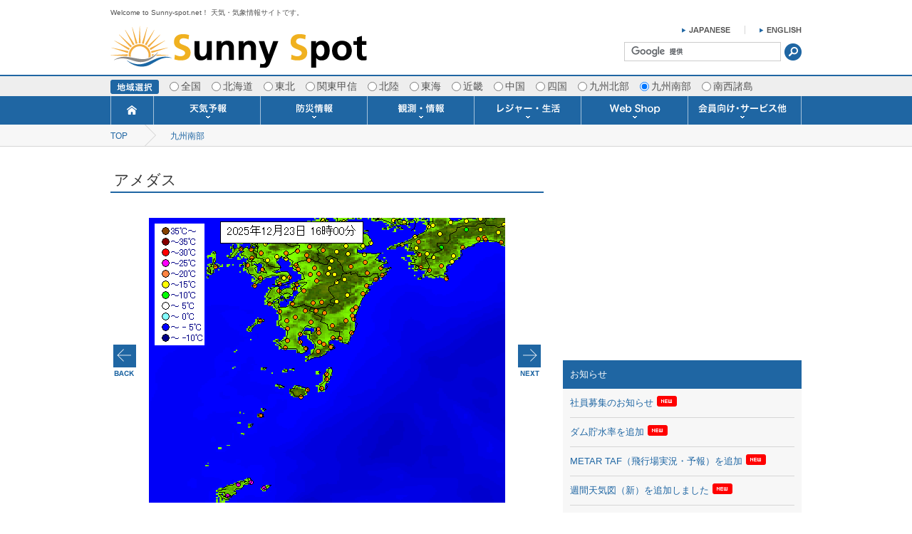

--- FILE ---
content_type: text/html
request_url: https://sunny-spot.net/amedas/index.html?area=10&etc=tmp&pnt=88081
body_size: 78499
content:
<!DOCTYPE html>
<html lang="jp"><head>
<meta charset="shift_jis">
<title>Sunny Spot 天気・気象情報サイト!</title>
<meta name="keywords" content="天気,台風,気象,予報,観測,衛星,サニースポット,ウェザー,sunny,sunny spot">
<meta name="description" content="サニースポット。天気・気象情報サイト入り口です。">
<link rel="stylesheet" href="../css/style.css" media="all">
<script type="text/javascript" src="//ajax.googleapis.com/ajax/libs/jquery/1.11.1/jquery.min.js"></script>
<script type="text/javascript" src="../js/function.js"></script>
<script type="text/javascript" src="amedas.js"></script>
<meta name="viewport" content="width=1000">
<!--<link rel="shortcut icon" href="icon/favicon.ico" />-->
<!--[if lt IE 9]>
<script src="http://html5shiv.googlecode.com/svn/trunk/html5.js"></script>
<script src="http://ie7-js.googlecode.com/svn/version/2.1(beta4)/IE9.js"></script>
<![endif]-->
</head>
<body>
<div id="wrapper">
	<!--header-->
  
<header id="header">
  <div id="header_top" class="clearfix">
      <h1>Welcome to Sunny-spot.net！ 天気・気象情報サイトです。</h1>
        <p class="logo"><a href="/">
<img src="/images/common/logo2.png" alt="Sunny Spot">        </a></p>
        <div class="header_R">
          <ul class="header_lang clearfix">
              <li><a href="/english/index.html"><img src="/images/common/header_eng.png" alt="ENGLISH"></a></li>
              <li><a href="/index.html?area=10"><img src="/images/common/header_jp.png" alt="JAPANESE"></a></li>
          </ul>
          <div class="header_form">
            <form action="https://www.google.co.jp/cse" id="cse-search-box">
              <input type="hidden" name="cx" value="partner-pub-0664855759671846:23g1sa-a93h" />
              <input type="hidden" name="ie" value="utf-8" />
              <input type="text" name="q" size="25" class="header_form01" />
              <input type="submit" name="sa" value="&#x691c;&#x7d22;" class="header_form_btn" />
              </form>
              <script type="text/javascript" src="https://www.google.co.jp/cse/brand?form=cse-search-box&amp;lang=ja"></script>
          </div>
        </div>
    </div>

    <!--地域選択-->
    <div class="area_select">
      <ul class="clearfix">
          <li><img src="/images/common/nav_area_ttl.png" alt="地域選択"></li>
            <li><input type="radio" name="R1" value="/amedas/index.html?area=0" onClick="location.href=this.value">全国</li><li><input type="radio" name="R1" value="/amedas/index.html?area=1" onClick="location.href=this.value">北海道</li><li><input type="radio" name="R1" value="/amedas/index.html?area=2" onClick="location.href=this.value">東北</li><li><input type="radio" name="R1" value="/amedas/index.html?area=3" onClick="location.href=this.value">関東甲信</li><li><input type="radio" name="R1" value="/amedas/index.html?area=4" onClick="location.href=this.value">北陸</li><li><input type="radio" name="R1" value="/amedas/index.html?area=5" onClick="location.href=this.value">東海</li><li><input type="radio" name="R1" value="/amedas/index.html?area=6" onClick="location.href=this.value">近畿</li><li><input type="radio" name="R1" value="/amedas/index.html?area=7" onClick="location.href=this.value">中国</li><li><input type="radio" name="R1" value="/amedas/index.html?area=8" onClick="location.href=this.value">四国</li><li><input type="radio" name="R1" value="/amedas/index.html?area=9" onClick="location.href=this.value">九州北部</li><li><input type="radio" name="R1" value="/amedas/index.html?area=10" onClick="location.href=this.value" checked >九州南部</li><li><input type="radio" name="R1" value="/amedas/index.html?area=11" onClick="location.href=this.value">南西諸島</li>
        </ul>
    </div>
    <!--//地域選択-->

    <!--nav-->
    <nav id="nav">
        <ul class="clearfix nav_bg" id="dropmenu">
            <li><a href="/"><img src="/images/common/nav01.png" alt="トップページ"></a></li>
            <li>
            <img src="/images/common/nav02.png" alt="天気予報">
                <ul class="drop01">
                    <li><a href="/topics/index.html?area=10">TOPICS</a></li>
                    <li><a href="/bunpu/index.html?area=10">分布予報</a></li>
                    <li><a href="/fcst/index.html?area=10">今日明日の天気</a></li>
                    <li><a href="/point/index.html?area=10">ポイント予報</a></li>
                    <li><a href="/week/index.html?area=10">週間天気予報</a></li>
                    <li><a href="/1mon/index.html?area=10">1ヶ月予報</a></li>
                    <li><a href="/3mon/index.html?area=10">3ヶ月予報</a></li>
                    <li><a href="/6mon/index.html?area=10">寒・暖候期予報</a></li>
                    <li><a href="/world/index.html?area=10">世界の天気</a></li>
                    <li><a href="/umifcst/index.html?area=10">海上予報</a></li>
                </ul>
            </li>
            <li>
            <img src="/images/common/nav03.png" alt="防災情報">
                <ul class="drop01">
                    <li><a href="/caution/index.html?area=10">注意報・警報</a></li>
                    <li><a href="/typhoon/index.html?area=10">台風情報</a></li>
                    <li><a href="/jishin/index.html?area=10">地震情報</a></li>
                    <li><a href="/tsunami/index.html?area=10">津波情報</a></li>
                    <li><a href="/kazan/index.html?area=10">火山情報</a></li>
                    <li><a href="/dosya/index.html?area=10">土砂警戒情報</a></li>
                    <li><a href="/cyclone/index.html?area=10">竜巻情報</a></li>
                    <li><a href="/kozui/index.html?area=10">洪水情報</a></li>
                    <li><a href="/smog/index.html?area=10">スモッグ情報</a></li>
                    <li><a href="/chiho_k/index.html?area=10">地方気象情報</a></li>
                    <li><a href="/chiho_t/index.html?area=10">地方天候情報</a></li>
                    <li><a href="/fuken_k/index.html?area=10">府県気象情報</a></li>
                    <li><a href="/fuken_t/index.html?area=10">府県天候情報</a></li>
                    <li><a href="/umikeiho/index.html?area=10">海上警報</a></li>
                </ul>
            </li>
            <li>
            <img src="/images/common/nav04.png" alt="観測・情報">
                <ul class="drop01">
                    <li><a href="/amedas/index.html?area=10">アメダス</a></li>
                    <li><a href="/radar/index.html?area=10">雨雲レーダー(+雷＆竜巻)</a></li>
                    <li><a href="/liden/index.html?area=10">落雷情報</a></li>
                    <li><a href="/saijiki/index.html?area=10">歳時記</a></li>
                    <li><a href="/vaio/index.html?area=10">生物平年値</a></li>
                    <li><a href="/tayori/index.html?area=10">季節の便り</a></li>
                    <li><a href="/chart/index.html?area=10">天気図</a></li>
                    <li><a href="/chart/senmon.html?area=10">専門天気図</a></li>
                    <li><a href="/chart/chart_archive.html?area=10">専門天気図アーカイブ</a></li>
                    <li><a href="/gms/index.html?area=10">気象衛星</a></li>
                    <li><a href="/choseki2/index.html?area=10">潮汐・日出没</a></li>
                    <li><a href="/uv/index.html?area=10">紫外線情報</a></li>
                    <!-- <li><a href="/kosa/index.html?area=10">黄砂情報</a></li> -->
                    <li><a href="/emagram/index.html?area=10">エマグラム</a></li>
                    <li><a href="/windp/index.html?area=10">ウィンドプロファイラー</a></li>
                    <li><a href="/kukou/index.html?area=10">空港情報</a></li>
                    <li><a href="/metartaf/index.html?area=10">METAR・TAF</a></li>
                    <li><a href="/sea_temp/index.html?area=10">海水温情報</a></li>
                    <li><a href="/wave/index.html?area=10">波浪情報</a></li>
                    <li><a href="/wind/index.html?area=10">風予測図</a></li>
                    <li><a href="/winda/index.html?area=10">風予測図2</a></li>
                    <li><a href="/cloud/index.html?area=10">雲量図</a></li>
                    <li><a href="/river_info/index.html?area=10">河川水位情報</a></li>
                    <li><a href="/dam/index.html?area=10">ダム貯水率</a></li>
                </ul>
            </li>
            <li>
            <img src="/images/common/nav05.png" alt="レジャー・生活">
                <ul class="drop01">
                    <li><a href="/video/library.html?area=10">動画ライブラリー</a></li>
                    <li><a href="/life/index.html?area=10">生活・環境予報</a></li>
                    <li><a href="/biwako/index.html?area=10">琵琶湖[波情報]</a></li>
                    <li><a href="/sis/drive/index.html?area=10">ドライブ</a></li>
                    <li><a href="/sis/turi/index.html?area=10">釣り</a></li>
                    <li><a href="/sis/camp/index.html?area=10">キャンプ</a></li>
                    <li><a href="/sis/golf/index.html?area=10">ゴルフ</a></li>
                    <li><a href="/sis/surf/index.html?area=10">サーフィン</a></li>
                    <li><a href="/sis/soccer/index.html?area=10">サッカー場</a></li>
                    <li><a href="/sis/baseball/index.html?area=10">野球場</a></li>
                    <li><a href="/sis/horse/index.html?area=10">競馬場</a></li>
                    <li><a href="/sis/sky/index.html?area=10">スカイ</a></li>
                    <!-- <li><a href="/sis/marin/index.html?area=10">マリン</a></li>
                    <li><a href="/sis/star/index.html?area=10">星空</a></li> -->
                    <li><a href="/sis/walk/index.html?area=10">お散歩</a></li>
                    <li><a href="/sis/wash/index.html?area=10">洗濯</a></li>
                    <li><a href="/sis/sakura/index.html?area=10">桜開花[2025]</a></li>
                    <li><a href="/sis/kouyou/index.html?area=10">紅葉[2025]</a></li>
                    <li><a href="/solar/index.html?area=10">推定日射量</a></li>
                </ul>
            </li>
            <li>
            <img src="/images/common/nav06.png" alt="Web Shop">
                <ul class="drop01">
                    <li><a href="/webshop/galileo.html?area=10">ガリレオ温度計</a></li>
                    <li><a href="/webshop/stormglass.html?area=10">天気管</a></li>
                    <li><a href="/webshop/glassbaro.html?area=10">グラスバロメーター</a></li>
                    <li><a href="/webshop/galileobaro.html?area=10">ガリレオ＆バロ</a></li>
                    <li><a href="/webshop/wxforecastclock.html?area=10">天気予報時計</a></li>
                    <li><a href="/webshop/wlforecastclock.html?area=10">壁掛け時計 温湿度計</a></li>
                    <li><a href="/webshop/rain_gauge.html?area=10">雨量計</a></li>
                    <li><a href="/webshop/radiometer.html?area=10">ラジオメーター</a></li>
                    <li><a href="/webshop/kurukuru.html?area=10">くるくる温度計</a></li>
                    <li><a href="/webshop/anemometer.html?area=10">ポータブル観測機器</a></li>
                    <!-- <li><a href="index.html?area=10">観測機器</a></li> -->
                    <!-- li><a href="/cgi-bin/acart/setcook.cgi?area=10">ショッピングカート</a></li -->
                    <li><a href="/webshop/paydelivery.html?area=10">発送・お支払い</a></li>
                    <li><a href="/webshop/aboutshop.html?area=10">Web Shopについて</a></li>
                </ul>
            </li>
            <li>
            <img src="/images/common/nav07.png" alt="会員向け･サービス他">
                <ul class="drop01">
                    <li><a href="/member/data_send.html?area=10">各種 気象データの配信</a></li>
                    <li><a href="/member/forecast.html?area=10">予報士による予報業務</a></li>
                    <li><a href="/member/forecast_1month.html?area=10">長期予報･1ヶ月予報</a></li>
                    <li><a href="/report/index.html?area=10">気象・海況レポート</a></li>
                    <li><a href="https://www.sunny-spot.co.jp/caster/">気象予報士サービス</a></li>
                    <li><a href="/member/api.html?area=10">APIデータ提供サービス</a></li>
                    <li><a href="/member/patlite.html?area=10">警告灯 通知サービス</a></li>
                    <li><a href="/member/mail_service.html?area=10">メール通知</a></li>
                    <li><a href="/member/image_gaikyo.html?area=10">概況&イメージサービス</a></li>
                    <li><a href="/member/ketsuro.html?area=10">結露予報</a></li>
                    <li><a href="/member/fax_service.html?area=10">FAX情報サービス</a></li>
                    <li><a href="/member/yohoshi.html?area=10">予報士通信講座</a></li>
                    <li><a href="/member/mail_senmon.html?area=10">専門天気図配信</a></li>
                    <li><a href="/member/twitter.html?area=10">Twitter</a></li>
                    <li><a href="/member/WXparts.html?area=10">お天気パーツ</a></li>
                    <li><a href="/member/mobapp.html?area=10">携帯アプリ</a></li>
                    <li><a href="/member/school.html?area=10">予報士スクール</a></li>
                    <li><a href="/member/ProWeather.html?area=10">Pro-Weather</a></li>
                    <li><a href="/member/SeaMaster.html?area=10">Sea-Master</a></li>
                    <li><a href="/member/AirCondition.html?area=10">Air-Condition</a></li>
                    <li><a href="/labo/index.html?area=10">ラボ (SSI 研究室)</a></li>
                </ul>
            </li>
        </ul>
    </nav>
    <!--//nav-->


</header>
  <!--//header-->

  <!--pan-->
  <div id="pan">
    <ul class="clearfix">
      <li><a href="/">TOP</a></li>
      <li><a href="index.html?area=10">九州南部</a></li>
      <!-- <li><a href="?area=">パンくず追加</a></li> -->
    </ul>
  </div>
  <!--//pan-->

  <div id="contents" class="clearfix">
    <!--メインコンテンツ-->
    <div id="contents_L">
      <section class="main_section">
      	<h2 class="main_ttl">アメダス</h2>

        <div class="img_area">
          <ul>
            <li class="input_back"><input onclick="changeImg(false,'10','amedas_tmp')" type="button" value="＜＜＜" name="B3"></li>
            <li>
              <img usemap="#map_c" border="0" src="amedas_tmp_10_00.gif" width="500" height="auto" name="animation">
              <map name="map_c" class="amedas_map">
                <!-- clickable map -->
                <area title="東祖谷" alt="東祖谷" href="index.html?area=10&etc=tmp&pnt=71192" shape="circle" coords="498, 9, 5">
<area title="西条" alt="西条" href="index.html?area=10&etc=tmp&pnt=73126" shape="circle" coords="423, 6, 5">
<area title="新居浜" alt="新居浜" href="index.html?area=10&etc=tmp&pnt=73141" shape="circle" coords="445, 4, 5">
<area title="四国中央" alt="四国中央" href="index.html?area=10&etc=tmp&pnt=73151" shape="circle" coords="465, 1, 5">
<area title="富郷" alt="富郷" href="index.html?area=10&etc=tmp&pnt=73152" shape="circle" coords="459, 6, 5">
<area title="松山" alt="松山" href="index.html?area=10&etc=tmp&pnt=73166" shape="circle" coords="398, 10, 5">
<area title="松山空港" alt="松山空港" href="index.html?area=10&etc=tmp&pnt=73168" shape="circle" coords="392, 12, 5">
<area title="上林" alt="上林" href="index.html?area=10&etc=tmp&pnt=73231" shape="circle" coords="407, 17, 5">
<area title="成就社" alt="成就社" href="index.html?area=10&etc=tmp&pnt=73247" shape="circle" coords="428, 14, 5">
<area title="長浜" alt="長浜" href="index.html?area=10&etc=tmp&pnt=73256" shape="circle" coords="373, 26, 5">
<area title="中山" alt="中山" href="index.html?area=10&etc=tmp&pnt=73271" shape="circle" coords="392, 24, 5">
<area title="久万" alt="久万" href="index.html?area=10&etc=tmp&pnt=73276" shape="circle" coords="408, 22, 5">
<area title="大洲" alt="大洲" href="index.html?area=10&etc=tmp&pnt=73306" shape="circle" coords="378, 33, 5">
<area title="獅子越峠" alt="獅子越峠" href="index.html?area=10&etc=tmp&pnt=73321" shape="circle" coords="403, 30, 5">
<area title="瀬戸" alt="瀬戸" href="index.html?area=10&etc=tmp&pnt=73341" shape="circle" coords="355, 37, 5">
<area title="八幡浜" alt="八幡浜" href="index.html?area=10&etc=tmp&pnt=73351" shape="circle" coords="369, 37, 5">
<area title="宇和" alt="宇和" href="index.html?area=10&etc=tmp&pnt=73406" shape="circle" coords="375, 42, 5">
<area title="宇和島" alt="宇和島" href="index.html?area=10&etc=tmp&pnt=73442" shape="circle" coords="379, 51, 5">
<area title="近永" alt="近永" href="index.html?area=10&etc=tmp&pnt=73446" shape="circle" coords="390, 50, 5">
<area title="御荘" alt="御荘" href="index.html?area=10&etc=tmp&pnt=73516" shape="circle" coords="381, 69, 5">
<area title="本川" alt="本川" href="index.html?area=10&etc=tmp&pnt=74056" shape="circle" coords="445, 16, 5">
<area title="本山" alt="本山" href="index.html?area=10&etc=tmp&pnt=74071" shape="circle" coords="465, 16, 5">
<area title="池川" alt="池川" href="index.html?area=10&etc=tmp&pnt=74101" shape="circle" coords="431, 26, 5">
<area title="繁藤" alt="繁藤" href="index.html?area=10&etc=tmp&pnt=74126" shape="circle" coords="474, 21, 5">
<area title="大栃" alt="大栃" href="index.html?area=10&etc=tmp&pnt=74136" shape="circle" coords="490, 20, 5">
<area title="佐川" alt="佐川" href="index.html?area=10&etc=tmp&pnt=74166" shape="circle" coords="439, 33, 5">
<area title="高知" alt="高知" href="index.html?area=10&etc=tmp&pnt=74182" shape="circle" coords="462, 29, 5">
<area title="後免" alt="後免" href="index.html?area=10&etc=tmp&pnt=74187" shape="circle" coords="470, 27, 5">
<area title="高知空港" alt="高知空港" href="index.html?area=10&etc=tmp&pnt=74188" shape="circle" coords="472, 30, 5">
<area title="船戸" alt="船戸" href="index.html?area=10&etc=tmp&pnt=74237" shape="circle" coords="424, 39, 5">
<area title="鳥形山" alt="鳥形山" href="index.html?area=10&etc=tmp&pnt=74238" shape="circle" coords="424, 35, 5">
<area title="安芸" alt="安芸" href="index.html?area=10&etc=tmp&pnt=74271" shape="circle" coords="494, 34, 5">
<area title="梼原" alt="梼原" href="index.html?area=10&etc=tmp&pnt=74296" shape="circle" coords="410, 41, 5">
<area title="須崎" alt="須崎" href="index.html?area=10&etc=tmp&pnt=74311" shape="circle" coords="440, 41, 5">
<area title="窪川" alt="窪川" href="index.html?area=10&etc=tmp&pnt=74361" shape="circle" coords="427, 53, 5">
<area title="江川崎" alt="江川崎" href="index.html?area=10&etc=tmp&pnt=74381" shape="circle" coords="399, 55, 5">
<area title="大正" alt="大正" href="index.html?area=10&etc=tmp&pnt=74391" shape="circle" coords="414, 54, 5">
<area title="佐賀" alt="佐賀" href="index.html?area=10&etc=tmp&pnt=74436" shape="circle" coords="425, 61, 5">
<area title="宿毛" alt="宿毛" href="index.html?area=10&etc=tmp&pnt=74447" shape="circle" coords="393, 73, 5">
<area title="中村" alt="中村" href="index.html?area=10&etc=tmp&pnt=74456" shape="circle" coords="410, 67, 5">
<area title="三崎" alt="三崎" href="index.html?area=10&etc=tmp&pnt=74506" shape="circle" coords="406, 80, 5">
<area title="清水" alt="清水" href="index.html?area=10&etc=tmp&pnt=74516" shape="circle" coords="417, 85, 5">
<area title="下関" alt="下関" href="index.html?area=10&etc=tmp&pnt=81428" shape="circle" coords="244, 3, 5">
<area title="宇部空港" alt="宇部空港" href="index.html?area=10&etc=tmp&pnt=81436" shape="circle" coords="273, 5, 5">
<area title="柳井" alt="柳井" href="index.html?area=10&etc=tmp&pnt=81481" shape="circle" coords="343, 3, 5">
<area title="安下庄" alt="安下庄" href="index.html?area=10&etc=tmp&pnt=81486" shape="circle" coords="358, 6, 5">
<area title="小呂島" alt="小呂島" href="index.html?area=10&etc=tmp&pnt=82036" shape="circle" coords="170, 9, 5">
<area title="宗像" alt="宗像" href="index.html?area=10&etc=tmp&pnt=82046" shape="circle" coords="212, 13, 5">
<area title="八幡" alt="八幡" href="index.html?area=10&etc=tmp&pnt=82056" shape="circle" coords="229, 10, 5">
<area title="北九州空港" alt="北九州空港" href="index.html?area=10&etc=tmp&pnt=82068" shape="circle" coords="253, 10, 5">
<area title="東谷" alt="東谷" href="index.html?area=10&etc=tmp&pnt=82097" shape="circle" coords="239, 15, 5">
<area title="行橋" alt="行橋" href="index.html?area=10&etc=tmp&pnt=82101" shape="circle" coords="248, 19, 5">
<area title="飯塚" alt="飯塚" href="index.html?area=10&etc=tmp&pnt=82136" shape="circle" coords="224, 23, 5">
<area title="前原" alt="前原" href="index.html?area=10&etc=tmp&pnt=82171" shape="circle" coords="183, 29, 5">
<area title="福岡" alt="福岡" href="index.html?area=10&etc=tmp&pnt=82182" shape="circle" coords="198, 28, 5">
<area title="福岡空港" alt="福岡空港" href="index.html?area=10&etc=tmp&pnt=82186" shape="circle" coords="204, 28, 5">
<area title="太宰府" alt="太宰府" href="index.html?area=10&etc=tmp&pnt=82191" shape="circle" coords="208, 33, 5">
<area title="添田" alt="添田" href="index.html?area=10&etc=tmp&pnt=82206" shape="circle" coords="238, 29, 5">
<area title="早良脇山" alt="早良脇山" href="index.html?area=10&etc=tmp&pnt=82241" shape="circle" coords="196, 34, 5">
<area title="朝倉" alt="朝倉" href="index.html?area=10&etc=tmp&pnt=82261" shape="circle" coords="225, 40, 5">
<area title="英彦山" alt="英彦山" href="index.html?area=10&etc=tmp&pnt=82272" shape="circle" coords="244, 34, 5">
<area title="久留米" alt="久留米" href="index.html?area=10&etc=tmp&pnt=82306" shape="circle" coords="208, 46, 5">
<area title="耳納山" alt="耳納山" href="index.html?area=10&etc=tmp&pnt=82316" shape="circle" coords="219, 47, 5">
<area title="黒木" alt="黒木" href="index.html?area=10&etc=tmp&pnt=82317" shape="circle" coords="220, 52, 5">
<area title="柳川" alt="柳川" href="index.html?area=10&etc=tmp&pnt=82331" shape="circle" coords="200, 56, 5">
<area title="大牟田" alt="大牟田" href="index.html?area=10&etc=tmp&pnt=82361" shape="circle" coords="206, 66, 5">
<area title="国見" alt="国見" href="index.html?area=10&etc=tmp&pnt=83021" shape="circle" coords="298, 21, 5">
<area title="中津" alt="中津" href="index.html?area=10&etc=tmp&pnt=83051" shape="circle" coords="270, 27, 5">
<area title="豊後高田" alt="豊後高田" href="index.html?area=10&etc=tmp&pnt=83061" shape="circle" coords="286, 29, 5">
<area title="耶馬渓" alt="耶馬渓" href="index.html?area=10&etc=tmp&pnt=83096" shape="circle" coords="260, 37, 5">
<area title="院内" alt="院内" href="index.html?area=10&etc=tmp&pnt=83106" shape="circle" coords="276, 39, 5">
<area title="杵築" alt="杵築" href="index.html?area=10&etc=tmp&pnt=83121" shape="circle" coords="300, 39, 5">
<area title="大分空港" alt="大分空港" href="index.html?area=10&etc=tmp&pnt=83126" shape="circle" coords="311, 35, 5">
<area title="日田" alt="日田" href="index.html?area=10&etc=tmp&pnt=83137" shape="circle" coords="244, 45, 5">
<area title="玖珠" alt="玖珠" href="index.html?area=10&etc=tmp&pnt=83191" shape="circle" coords="263, 47, 5">
<area title="湯布院" alt="湯布院" href="index.html?area=10&etc=tmp&pnt=83201" shape="circle" coords="279, 50, 5">
<area title="大分" alt="大分" href="index.html?area=10&etc=tmp&pnt=83216" shape="circle" coords="302, 51, 5">
<area title="佐賀関" alt="佐賀関" href="index.html?area=10&etc=tmp&pnt=83226" shape="circle" coords="322, 50, 5">
<area title="椿ヶ鼻" alt="椿ヶ鼻" href="index.html?area=10&etc=tmp&pnt=83242" shape="circle" coords="243, 54, 5">
<area title="臼杵" alt="臼杵" href="index.html?area=10&etc=tmp&pnt=83286" shape="circle" coords="316, 58, 5">
<area title="犬飼" alt="犬飼" href="index.html?area=10&etc=tmp&pnt=83341" shape="circle" coords="303, 62, 5">
<area title="竹田" alt="竹田" href="index.html?area=10&etc=tmp&pnt=83371" shape="circle" coords="283, 68, 5">
<area title="佐伯" alt="佐伯" href="index.html?area=10&etc=tmp&pnt=83401" shape="circle" coords="325, 70, 5">
<area title="宇目" alt="宇目" href="index.html?area=10&etc=tmp&pnt=83431" shape="circle" coords="306, 77, 5">
<area title="蒲江" alt="蒲江" href="index.html?area=10&etc=tmp&pnt=83476" shape="circle" coords="327, 80, 5">
<area title="芦辺" alt="芦辺" href="index.html?area=10&etc=tmp&pnt=84121" shape="circle" coords="144, 13, 5">
<area title="壱岐空港" alt="壱岐空港" href="index.html?area=10&etc=tmp&pnt=84122" shape="circle" coords="149, 17, 5">
<area title="平戸" alt="平戸" href="index.html?area=10&etc=tmp&pnt=84171" shape="circle" coords="129, 43, 5">
<area title="松浦" alt="松浦" href="index.html?area=10&etc=tmp&pnt=84183" shape="circle" coords="143, 44, 5">
<area title="佐世保" alt="佐世保" href="index.html?area=10&etc=tmp&pnt=84266" shape="circle" coords="144, 56, 5">
<area title="西海" alt="西海" href="index.html?area=10&etc=tmp&pnt=84306" shape="circle" coords="138, 66, 5">
<area title="有川" alt="有川" href="index.html?area=10&etc=tmp&pnt=84341" shape="circle" coords="93, 68, 5">
<area title="長浦岳" alt="長浦岳" href="index.html?area=10&etc=tmp&pnt=84361" shape="circle" coords="145, 73, 5">
<area title="大村空港" alt="大村空港" href="index.html?area=10&etc=tmp&pnt=84371" shape="circle" coords="159, 72, 5">
<area title="諌早" alt="諌早" href="index.html?area=10&etc=tmp&pnt=84441" shape="circle" coords="169, 77, 5">
<area title="長崎" alt="長崎" href="index.html?area=10&etc=tmp&pnt=84496" shape="circle" coords="156, 84, 5">
<area title="雲仙岳" alt="雲仙岳" href="index.html?area=10&etc=tmp&pnt=84519" shape="circle" coords="189, 84, 5">
<area title="島原" alt="島原" href="index.html?area=10&etc=tmp&pnt=84523" shape="circle" coords="197, 83, 5">
<area title="福江" alt="福江" href="index.html?area=10&etc=tmp&pnt=84536" shape="circle" coords="69, 87, 5">
<area title="福江空港" alt="福江空港" href="index.html?area=10&etc=tmp&pnt=84537" shape="circle" coords="69, 89, 5">
<area title="口之津" alt="口之津" href="index.html?area=10&etc=tmp&pnt=84561" shape="circle" coords="183, 92, 5">
<area title="脇岬" alt="脇岬" href="index.html?area=10&etc=tmp&pnt=84597" shape="circle" coords="148, 95, 5">
<area title="唐津" alt="唐津" href="index.html?area=10&etc=tmp&pnt=85033" shape="circle" coords="163, 36, 5">
<area title="北山" alt="北山" href="index.html?area=10&etc=tmp&pnt=85046" shape="circle" coords="185, 39, 5">
<area title="鳥栖" alt="鳥栖" href="index.html?area=10&etc=tmp&pnt=85106" shape="circle" coords="210, 41, 5">
<area title="伊万里" alt="伊万里" href="index.html?area=10&etc=tmp&pnt=85116" shape="circle" coords="157, 49, 5">
<area title="佐賀" alt="佐賀" href="index.html?area=10&etc=tmp&pnt=85142" shape="circle" coords="192, 49, 5">
<area title="嬉野" alt="嬉野" href="index.html?area=10&etc=tmp&pnt=85161" shape="circle" coords="166, 59, 5">
<area title="白石" alt="白石" href="index.html?area=10&etc=tmp&pnt=85166" shape="circle" coords="179, 54, 5">
<area title="佐賀空港" alt="佐賀空港" href="index.html?area=10&etc=tmp&pnt=85176" shape="circle" coords="192, 57, 5">
<area title="鹿北" alt="鹿北" href="index.html?area=10&etc=tmp&pnt=86006" shape="circle" coords="224, 59, 5">
<area title="南小国" alt="南小国" href="index.html?area=10&etc=tmp&pnt=86066" shape="circle" coords="256, 60, 5">
<area title="岱明" alt="岱明" href="index.html?area=10&etc=tmp&pnt=86086" shape="circle" coords="209, 72, 5">
<area title="菊池" alt="菊池" href="index.html?area=10&etc=tmp&pnt=86101" shape="circle" coords="232, 70, 5">
<area title="阿蘇乙姫" alt="阿蘇乙姫" href="index.html?area=10&etc=tmp&pnt=86111" shape="circle" coords="253, 70, 5">
<area title="熊本" alt="熊本" href="index.html?area=10&etc=tmp&pnt=86141" shape="circle" coords="226, 79, 5">
<area title="熊本空港" alt="熊本空港" href="index.html?area=10&etc=tmp&pnt=86146" shape="circle" coords="238, 78, 5">
<area title="南阿蘇" alt="南阿蘇" href="index.html?area=10&etc=tmp&pnt=86157" shape="circle" coords="251, 78, 5">
<area title="高森" alt="高森" href="index.html?area=10&etc=tmp&pnt=86161" shape="circle" coords="260, 79, 5">
<area title="宇土" alt="宇土" href="index.html?area=10&etc=tmp&pnt=86181" shape="circle" coords="221, 87, 5">
<area title="山都" alt="山都" href="index.html?area=10&etc=tmp&pnt=86197" shape="circle" coords="247, 86, 5">
<area title="三角" alt="三角" href="index.html?area=10&etc=tmp&pnt=86216" shape="circle" coords="207, 93, 5">
<area title="甲佐" alt="甲佐" href="index.html?area=10&etc=tmp&pnt=86236" shape="circle" coords="235, 88, 5">
<area title="松島" alt="松島" href="index.html?area=10&etc=tmp&pnt=86271" shape="circle" coords="204, 99, 5">
<area title="本渡" alt="本渡" href="index.html?area=10&etc=tmp&pnt=86316" shape="circle" coords="182, 102, 5">
<area title="八代" alt="八代" href="index.html?area=10&etc=tmp&pnt=86336" shape="circle" coords="217, 102, 5">
<area title="田浦" alt="田浦" href="index.html?area=10&etc=tmp&pnt=86396" shape="circle" coords="209, 109, 5">
<area title="山江" alt="山江" href="index.html?area=10&etc=tmp&pnt=86407" shape="circle" coords="229, 113, 5">
<area title="五木" alt="五木" href="index.html?area=10&etc=tmp&pnt=86411" shape="circle" coords="236, 107, 5">
<area title="水俣" alt="水俣" href="index.html?area=10&etc=tmp&pnt=86451" shape="circle" coords="201, 120, 5">
<area title="一勝地" alt="一勝地" href="index.html?area=10&etc=tmp&pnt=86461" shape="circle" coords="220, 117, 5">
<area title="人吉" alt="人吉" href="index.html?area=10&etc=tmp&pnt=86467" shape="circle" coords="230, 119, 5">
<area title="上" alt="上" href="index.html?area=10&etc=tmp&pnt=86477" shape="circle" coords="242, 118, 5">
<area title="多良木" alt="多良木" href="index.html?area=10&etc=tmp&pnt=86478" shape="circle" coords="246, 114, 5">
<area title="湯前横谷" alt="湯前横谷" href="index.html?area=10&etc=tmp&pnt=86481" shape="circle" coords="254, 116, 5">
<area title="牛深" alt="牛深" href="index.html?area=10&etc=tmp&pnt=86491" shape="circle" coords="169, 120, 5">
<area title="高千穂" alt="高千穂" href="index.html?area=10&etc=tmp&pnt=87041" shape="circle" coords="274, 86, 5">
<area title="古江" alt="古江" href="index.html?area=10&etc=tmp&pnt=87066" shape="circle" coords="318, 86, 5">
<area title="鞍岡" alt="鞍岡" href="index.html?area=10&etc=tmp&pnt=87071" shape="circle" coords="263, 90, 5">
<area title="日之影" alt="日之影" href="index.html?area=10&etc=tmp&pnt=87086" shape="circle" coords="284, 88, 5">
<area title="諸塚" alt="諸塚" href="index.html?area=10&etc=tmp&pnt=87127" shape="circle" coords="278, 99, 5">
<area title="北方" alt="北方" href="index.html?area=10&etc=tmp&pnt=87136" shape="circle" coords="294, 96, 5">
<area title="延岡" alt="延岡" href="index.html?area=10&etc=tmp&pnt=87141" shape="circle" coords="305, 95, 5">
<area title="椎葉" alt="椎葉" href="index.html?area=10&etc=tmp&pnt=87157" shape="circle" coords="259, 102, 5">
<area title="日向" alt="日向" href="index.html?area=10&etc=tmp&pnt=87181" shape="circle" coords="300, 106, 5">
<area title="神門" alt="神門" href="index.html?area=10&etc=tmp&pnt=87206" shape="circle" coords="278, 108, 5">
<area title="西米良" alt="西米良" href="index.html?area=10&etc=tmp&pnt=87231" shape="circle" coords="263, 117, 5">
<area title="都農" alt="都農" href="index.html?area=10&etc=tmp&pnt=87251" shape="circle" coords="295, 114, 5">
<area title="高鍋" alt="高鍋" href="index.html?area=10&etc=tmp&pnt=87293" shape="circle" coords="290, 125, 5">
<area title="加久藤" alt="加久藤" href="index.html?area=10&etc=tmp&pnt=87301" shape="circle" coords="234, 130, 5">
<area title="西都" alt="西都" href="index.html?area=10&etc=tmp&pnt=87331" shape="circle" coords="285, 129, 5">
<area title="えびの高原" alt="えびの高原" href="index.html?area=10&etc=tmp&pnt=87346" shape="circle" coords="237, 137, 5">
<area title="小林" alt="小林" href="index.html?area=10&etc=tmp&pnt=87352" shape="circle" coords="246, 133, 5">
<area title="池の尾" alt="池の尾" href="index.html?area=10&etc=tmp&pnt=87361" shape="circle" coords="263, 136, 5">
<area title="国富" alt="国富" href="index.html?area=10&etc=tmp&pnt=87371" shape="circle" coords="275, 133, 5">
<area title="宮崎" alt="宮崎" href="index.html?area=10&etc=tmp&pnt=87376" shape="circle" coords="284, 137, 5">
<area title="田野" alt="田野" href="index.html?area=10&etc=tmp&pnt=87406" shape="circle" coords="276, 144, 5">
<area title="宮崎空港" alt="宮崎空港" href="index.html?area=10&etc=tmp&pnt=87412" shape="circle" coords="287, 142, 5">
<area title="都城" alt="都城" href="index.html?area=10&etc=tmp&pnt=87426" shape="circle" coords="257, 151, 5">
<area title="酒谷" alt="酒谷" href="index.html?area=10&etc=tmp&pnt=87461" shape="circle" coords="272, 157, 5">
<area title="油津" alt="油津" href="index.html?area=10&etc=tmp&pnt=87492" shape="circle" coords="284, 161, 5">
<area title="串間" alt="串間" href="index.html?area=10&etc=tmp&pnt=87501" shape="circle" coords="268, 169, 5">
<area title="阿久根" alt="阿久根" href="index.html?area=10&etc=tmp&pnt=88061" shape="circle" coords="183, 131, 5">
<area title="出水" alt="出水" href="index.html?area=10&etc=tmp&pnt=88066" shape="circle" coords="196, 127, 5">
<area title="大口" alt="大口" href="index.html?area=10&etc=tmp&pnt=88081" shape="circle" coords="219, 130, 5">
<area title="紫尾山" alt="紫尾山" href="index.html?area=10&etc=tmp&pnt=88101" shape="circle" coords="197, 135, 5">
<area title="さつま柏原" alt="さつま柏原" href="index.html?area=10&etc=tmp&pnt=88107" shape="circle" coords="205, 139, 5">
<area title="中甑" alt="中甑" href="index.html?area=10&etc=tmp&pnt=88131" shape="circle" coords="156, 144, 5">
<area title="川内" alt="川内" href="index.html?area=10&etc=tmp&pnt=88151" shape="circle" coords="193, 144, 5">
<area title="鹿児島空港" alt="鹿児島空港" href="index.html?area=10&etc=tmp&pnt=88166" shape="circle" coords="227, 146, 5">
<area title="八重山" alt="八重山" href="index.html?area=10&etc=tmp&pnt=88211" shape="circle" coords="203, 150, 5">
<area title="東市来" alt="東市来" href="index.html?area=10&etc=tmp&pnt=88261" shape="circle" coords="194, 155, 5">
<area title="牧之原" alt="牧之原" href="index.html?area=10&etc=tmp&pnt=88286" shape="circle" coords="237, 156, 5">
<area title="鹿児島" alt="鹿児島" href="index.html?area=10&etc=tmp&pnt=88317" shape="circle" coords="212, 163, 5">
<area title="輝北" alt="輝北" href="index.html?area=10&etc=tmp&pnt=88331" shape="circle" coords="238, 161, 5">
<area title="大隅" alt="大隅" href="index.html?area=10&etc=tmp&pnt=88341" shape="circle" coords="251, 161, 5">
<area title="加世田" alt="加世田" href="index.html?area=10&etc=tmp&pnt=88371" shape="circle" coords="194, 172, 5">
<area title="吉ヶ別府" alt="吉ヶ別府" href="index.html?area=10&etc=tmp&pnt=88392" shape="circle" coords="238, 169, 5">
<area title="志布志" alt="志布志" href="index.html?area=10&etc=tmp&pnt=88406" shape="circle" coords="258, 168, 5">
<area title="喜入" alt="喜入" href="index.html?area=10&etc=tmp&pnt=88432" shape="circle" coords="212, 174, 5">
<area title="鹿屋" alt="鹿屋" href="index.html?area=10&etc=tmp&pnt=88442" shape="circle" coords="239, 174, 5">
<area title="肝付前田" alt="肝付前田" href="index.html?area=10&etc=tmp&pnt=88447" shape="circle" coords="245, 177, 5">
<area title="枕崎" alt="枕崎" href="index.html?area=10&etc=tmp&pnt=88466" shape="circle" coords="191, 182, 5">
<area title="指宿" alt="指宿" href="index.html?area=10&etc=tmp&pnt=88486" shape="circle" coords="220, 183, 5">
<area title="内之浦" alt="内之浦" href="index.html?area=10&etc=tmp&pnt=88506" shape="circle" coords="255, 181, 5">
<area title="田代" alt="田代" href="index.html?area=10&etc=tmp&pnt=88536" shape="circle" coords="237, 187, 5">
<area title="佐多" alt="佐多" href="index.html?area=10&etc=tmp&pnt=88551" shape="circle" coords="224, 194, 5">
<area title="種子島" alt="種子島" href="index.html?area=10&etc=tmp&pnt=88612" shape="circle" coords="249, 219, 5">
<area title="新種子島空港" alt="新種子島空港" href="index.html?area=10&etc=tmp&pnt=88621" shape="circle" coords="249, 226, 5">
<area title="上中" alt="上中" href="index.html?area=10&etc=tmp&pnt=88666" shape="circle" coords="242, 239, 5">
<area title="屋久島" alt="屋久島" href="index.html?area=10&etc=tmp&pnt=88686" shape="circle" coords="222, 241, 5">
<area title="尾之間" alt="尾之間" href="index.html?area=10&etc=tmp&pnt=88706" shape="circle" coords="213, 251, 5">
<area title="中之島" alt="中之島" href="index.html?area=10&etc=tmp&pnt=88736" shape="circle" coords="156, 277, 5">
<area title="平島" alt="平島" href="index.html?area=10&etc=tmp&pnt=88746" shape="circle" coords="128, 288, 5">
<area title="諏訪之瀬島" alt="諏訪之瀬島" href="index.html?area=10&etc=tmp&pnt=88756" shape="circle" coords="142, 293, 5">
<area title="小宝島" alt="小宝島" href="index.html?area=10&etc=tmp&pnt=88776" shape="circle" coords="111, 318, 5">
<area title="宝島" alt="宝島" href="index.html?area=10&etc=tmp&pnt=88781" shape="circle" coords="100, 323, 5">
<area title="奄美空港" alt="奄美空港" href="index.html?area=10&etc=tmp&pnt=88821" shape="circle" coords="143, 371, 5">
<area title="名瀬" alt="名瀬" href="index.html?area=10&etc=tmp&pnt=88837" shape="circle" coords="125, 374, 5">
<area title="喜界空港" alt="喜界空港" href="index.html?area=10&etc=tmp&pnt=88851" shape="circle" coords="161, 379, 5">
<area title="古仁屋" alt="古仁屋" href="index.html?area=10&etc=tmp&pnt=88901" shape="circle" coords="110, 390, 5">

              </map>
            </li>
            <li class="input_next"><input onclick="changeImg(true,'10','amedas_tmp')" type="button" value="＞＞＞" name="B1"></li>
          </ul>
        </div>

        <div class="img_area_select_box center">
          <a href="index.html?area=10&etc=wx">日照</a>｜
          <a href="index.html?area=10&etc=tmp">気温</a>｜
          <a href="index.html?area=10&etc=wnd">風</a>｜
          <a href="index.html?area=10&etc=rin">雨量</a>｜
          <a href="index.html?area=10&etc=sno">積雪</a>
        </div>

        <!-- アメダス時系列テーブル  -->
        <table class="amedas_tbl">
          <p class="sub_ttl2">地点名：大口</p>
<tr><th>日付時刻</th><th>気温<br>（℃）</th><th>降水量<br>（mm）</th><td>風向<br>（16方位）</th><th>風速<br>（m/s）</th><th>日照時間<br>（分）</th><th>積雪量<br>（cm）</th></tr>
<tr><td>12/21 15:00</td><td>13.5</td><td>0.0</td><td>北西</td><td>3</td><td>0</td><td>/</td></tr>
<tr><td>12/21 16:00</td><td>13.3</td><td>0.0</td><td>北北西</td><td>2</td><td>35</td><td>/</td></tr>
<tr><td>12/21 17:00</td><td>12.0</td><td>0.0</td><td>北西</td><td>3</td><td>35</td><td>/</td></tr>
<tr><td>12/21 18:00</td><td>10.8</td><td>0.0</td><td>北北西</td><td>2</td><td>0</td><td>/</td></tr>
<tr><td>12/21 19:00</td><td>8.9</td><td>0.0</td><td>南西</td><td>1</td><td>0</td><td>/</td></tr>
<tr><td>12/21 20:00</td><td>9.3</td><td>0.0</td><td>北西</td><td>3</td><td>0</td><td>/</td></tr>
<tr><td>12/21 21:00</td><td>8.5</td><td>0.0</td><td>西北西</td><td>2</td><td>0</td><td>/</td></tr>
<tr><td>12/21 22:00</td><td>5.8</td><td>0.0</td><td>東北東</td><td>1</td><td>0</td><td>/</td></tr>
<tr><td>12/21 23:00</td><td>4.6</td><td>0.0</td><td>東</td><td>1</td><td>0</td><td>/</td></tr>
<tr><td>12/22 00:00</td><td>3.5</td><td>0.0</td><td>南南東</td><td>1</td><td>0</td><td>/</td></tr>
<tr><td>12/22 01:00</td><td>2.6</td><td>0.0</td><td>南西</td><td>1</td><td>0</td><td>/</td></tr>
<tr><td>12/22 02:00</td><td>2.3</td><td>0.0</td><td>南</td><td>1</td><td>0</td><td>/</td></tr>
<tr><td>12/22 03:00</td><td>2.1</td><td>0.0</td><td>南東</td><td>1</td><td>0</td><td>/</td></tr>
<tr><td>12/22 04:00</td><td>0.7</td><td>0.0</td><td>東</td><td>1</td><td>0</td><td>/</td></tr>
<tr><td>12/22 05:00</td><td>0.4</td><td>0.0</td><td>北</td><td>0</td><td>0</td><td>/</td></tr>
<tr><td>12/22 06:00</td><td>-0.5</td><td>0.0</td><td>北東</td><td>1</td><td>0</td><td>/</td></tr>
<tr><td>12/22 07:00</td><td>-1.2</td><td>0.0</td><td>北北西</td><td>1</td><td>0</td><td>/</td></tr>
<tr><td>12/22 08:00</td><td>-0.1</td><td>0.0</td><td>東</td><td>1</td><td>10</td><td>/</td></tr>
<tr><td>12/22 09:00</td><td>3.0</td><td>0.0</td><td>北</td><td>0</td><td>60</td><td>/</td></tr>
<tr><td>12/22 10:00</td><td>7.6</td><td>0.0</td><td>南西</td><td>1</td><td>60</td><td>/</td></tr>
<tr><td>12/22 11:00</td><td>11.0</td><td>0.0</td><td>北</td><td>1</td><td>60</td><td>/</td></tr>
<tr><td>12/22 12:00</td><td>12.7</td><td>0.0</td><td>西南西</td><td>1</td><td>60</td><td>/</td></tr>
<tr><td>12/22 13:00</td><td>14.2</td><td>0.0</td><td>北北西</td><td>2</td><td>60</td><td>/</td></tr>
<tr><td>12/22 14:00</td><td>14.3</td><td>0.0</td><td>西北西</td><td>2</td><td>60</td><td>/</td></tr>
<tr><td>12/22 15:00</td><td>15.1</td><td>0.0</td><td>西北西</td><td>3</td><td>60</td><td>/</td></tr>
<tr><td>12/22 16:00</td><td>14.3</td><td>0.0</td><td>西南西</td><td>2</td><td>60</td><td>/</td></tr>
<tr><td>12/22 17:00</td><td>12.9</td><td>0.0</td><td>北</td><td>1</td><td>60</td><td>/</td></tr>
<tr><td>12/22 18:00</td><td>8.5</td><td>0.0</td><td>東</td><td>1</td><td>2</td><td>/</td></tr>
<tr><td>12/22 19:00</td><td>7.5</td><td>0.0</td><td>北</td><td>0</td><td>0</td><td>/</td></tr>
<tr><td>12/22 20:00</td><td>6.6</td><td>0.0</td><td>北西</td><td>1</td><td>0</td><td>/</td></tr>
<tr><td>12/22 21:00</td><td>5.0</td><td>0.0</td><td>北北西</td><td>1</td><td>0</td><td>/</td></tr>
<tr><td>12/22 22:00</td><td>3.6</td><td>0.0</td><td>東</td><td>1</td><td>0</td><td>/</td></tr>
<tr><td>12/22 23:00</td><td>2.3</td><td>0.0</td><td>東南東</td><td>1</td><td>0</td><td>/</td></tr>
<tr><td>12/23 00:00</td><td>2.2</td><td>0.0</td><td>西南西</td><td>1</td><td>0</td><td>/</td></tr>
<tr><td>12/23 01:00</td><td>2.0</td><td>0.0</td><td>西南西</td><td>1</td><td>0</td><td>/</td></tr>
<tr><td>12/23 02:00</td><td>0.9</td><td>0.0</td><td>南</td><td>1</td><td>0</td><td>/</td></tr>
<tr><td>12/23 03:00</td><td>0.4</td><td>0.0</td><td>南西</td><td>1</td><td>0</td><td>/</td></tr>
<tr><td>12/23 04:00</td><td>0.0</td><td>0.0</td><td>西北西</td><td>1</td><td>0</td><td>/</td></tr>
<tr><td>12/23 05:00</td><td>-0.1</td><td>0.0</td><td>南東</td><td>1</td><td>0</td><td>/</td></tr>
<tr><td>12/23 06:00</td><td>-0.2</td><td>0.0</td><td>西北西</td><td>1</td><td>0</td><td>/</td></tr>
<tr><td>12/23 07:00</td><td>-0.4</td><td>0.0</td><td>北</td><td>0</td><td>0</td><td>/</td></tr>
<tr><td>12/23 08:00</td><td>0.6</td><td>0.0</td><td>西南西</td><td>1</td><td>12</td><td>/</td></tr>
<tr><td>12/23 09:00</td><td>3.5</td><td>0.0</td><td>北</td><td>1</td><td>60</td><td>/</td></tr>
<tr><td>12/23 10:00</td><td>8.1</td><td>0.0</td><td>西南西</td><td>2</td><td>60</td><td>/</td></tr>
<tr><td>12/23 11:00</td><td>15.1</td><td>0.0</td><td>東</td><td>5</td><td>60</td><td>/</td></tr>
<tr><td>12/23 12:00</td><td>16.9</td><td>0.0</td><td>東南東</td><td>4</td><td>60</td><td>/</td></tr>
<tr><td>12/23 13:00</td><td>17.9</td><td>0.0</td><td>東</td><td>4</td><td>60</td><td>/</td></tr>
<tr><td>12/23 14:00</td><td>17.9</td><td>0.0</td><td>東</td><td>5</td><td>60</td><td>/</td></tr>
<tr><td>12/23 15:00</td><td>17.9</td><td>0.0</td><td>東</td><td>4</td><td>60</td><td>/</td></tr>
<tr><td>12/23 16:00</td><td>17.0</td><td>0.0</td><td>東</td><td>3</td><td>60</td><td>/</td></tr>
        </table>

        <!-- 横リンク -->
        
<div class="border_box">
  <h3 class="sub_ttl2">その他の情報</h3>
  <p>天気予報</p>
  <div>
    <a href="../bunpu/index.html?area=10">分布予報</a> /
        <a href="../fcst/index.html?area=10">今日明日の予報</a> /
    <a href="../point/index.html?area=10">ポイント予報</a> /
    <a href="../week/index.html?area=10">週間予報</a> /
        <a href="../1mon/index.html?area=10">1ヶ月予報</a> /
    <a href="../3mon/index.html?area=10">3ヶ月予報</a> <br />
    <a href="../6mon/index.html?area=10">寒・暖侯期予報</a>
  </div>
  <br />

  <p>防災情報</p>
  <div>
          <a href="../caution/index.html?area=10">注意報・警報</a> /
        <a href="../typhoon/index.html?area=10">台風情報</a> /
    <a href="../jishin/index.html?area=10">地震情報</a> /
    <a href="../tsunami/index.html?area=10">津波情報</a> /
    <a href="../kazan/index.html?area=10">火山情報</a> /
    <a href="../dosya/index.html?area=10">土砂災害情報</a> /
    <a href="../cyclone/index.html?area=10">竜巻情報</a> <br />
    <a href="../kozui/index.html?area=10">洪水情報</a> /
    <a href="../smog/index.html?area=10">スモッグ情報</a> /
    <a href="../chiho_k/index.html?area=10">地方気象情報</a> /
    <a href="../chiho_t/index.html?area=10">地方天候情報</a> /
    <a href="../fuken_k/index.html?area=10">府県気象情報</a> /
    <a href="../fuken_t/index.html?area=10">府県天候情報</a>
  </div>
  <br />

  <p>観測・情報</p>
  <div>
    <a href="../amedas/index.html?area=10">アメダス</a> /
    <a href="../radar/index.html?area=10">雨雲レーダー</a> /
    <a href="../uv/index.html?area=10">紫外線情報</a> /
    <a href="../sea_temp/index.html?area=10">海水温情報</a> /
    <a href="../wave/index.html?area=10">波浪情報</a> /
    <a href="../wind/index.html?area=10">風予測図</a> /
    <a href="../cloud/index.html?area=10">雲量図</a>
  </div>
  <br />
</div>

      </section>
    </div>
    <!--//メインコンテンツ-->

    <!--右カラム-->
    <div id="contents_R">
<!-----PR--------------------------------------------------------------------->
<ul class="side_ad">
<li>
<!---
<script async src="https://pagead2.googlesyndication.com/pagead/js/adsbygoogle.js?client=ca-pub-0664855759671846"
     crossorigin="anonymous"></script>
<ins class="adsbygoogle"
     style="display:inline-block;width:336px;height:280px"
     data-ad-client="ca-pub-0664855759671846"
     data-ad-slot="7723197463"></ins>
<script>
     (adsbygoogle = window.adsbygoogle || []).push({});
</script>
--->
<script async src="https://pagead2.googlesyndication.com/pagead/js/adsbygoogle.js?client=ca-pub-0664855759671846"
     crossorigin="anonymous"></script>
<!-- 336x280, 作成済み 11/01/28 -->
<ins class="adsbygoogle"
     style="display:block"
     data-ad-client="ca-pub-0664855759671846"
     data-ad-slot="7723197463"
     data-ad-format="auto"></ins>
<script>
     (adsbygoogle = window.adsbygoogle || []).push({});
</script>
</li>
</ul>
<!---------------------------------------------------------------PR----------->

  <p class="side_ttl">お知らせ</p>
  <div class="side_g">
    <div class="side_cut_news">
    <ul class="side_list01">
      <li><a href="https://www.sunny-spot.co.jp/recruit/">社員募集のお知らせ</a><img src="/images/common/new_icon.png" class="new_icon"></li>
      <li><a href="/dam/index.html?area=10">ダム貯水率を追加</a><img src="/images/common/new_icon.png" class="new_icon"></li>
      <li><a href="/metartaf/index.html?area=10">METAR TAF（飛行場実況・予報）を追加</a><img src="/images/common/new_icon.png" class="new_icon"></li>
      <li><a href="/chart/week2.html?area=10">週間天気図（新）を追加しました</a><img src="/images/common/new_icon.png" class="new_icon"></li>
      <li><a href="/chart/index2.html?area=10">実況天気図（新）を追加しました</a><img src="/images/common/new_icon.png" class="new_icon"></li>
      <!---li><a href="https://www.sunny-spot.co.jp/recruit/">社員募集のお知らせ</a></li--->
      <li><a href="/biwako/index.html?area=10">琵琶湖の波情報を公開</a><!---img src="/images/common/new_icon.png" class="new_icon"---></li>
      <li><a href="/member/WXparts.html?area=10#tide_ver">潮汐・日出没、ブログパーツ公開</a></li>
      <li><a href="/video/library.html?area=10">動画 - Library 開始しました！</a></li>
      <li><a href="/choseki2/index.html?area=10">潮汐・日出没、パワーアップ＆リニューアル</a></li>
      <li><a href="/webshop/wlforecastclock.html?area=10">壁掛け 天気予報 温湿度計の販売を開始</a></li>
      <li><a href="/life/index.html?area=10">生活・環境予報を開始</a></li>
      <!---li><a href="https://www.sunny-spot.co.jp/recruit/">社員募集のお知らせ</a></li--->
      <li><a href="/report/index.html?area=10">気象・海況レポート発表開始！</a></li>
      <li><a href="/webshop/wxforecastclock.html?area=10">天気予報 時計の販売を開始</a></li>
      <li><a href="/member/patlite.html?area=10">パトライト通知サービス開始！</a></li>
      <li><a href="/webshop/stormglass.html?area=10">天気管　新型登場！</a></li>
      <li><a href="/webshop/anemometer.html?area=10">ポータブル 観測・測定機器の販売を開始</a></li>
      <li><a href="/liden/index.html?area=10">落雷・発雷情報開始しました</a></li>
      <!---li><a href="https://www.sunny-spot.co.jp/recruit/">社員募集のお知らせ</a></li---->
      <li><a href="/sp/">ｽﾏｰﾄﾌｫﾝ用のサイト作成！</a></li>
      <!---li><a href="https://www.sunny-spot.co.jp/recruit/">社員募集のお知らせ</a></li--->
      <li><a href="/member/ketsuro.html?area=10">結露 10日間予報オプション追加</a>！</li>
      <li><a href="/webshop/galileo.html?area=10">ガリレオ温度計</a> & <a href="/webshop/stormglass.html?area=10">天気管</a>　新色登場！</li>
      <!---li><a href="http://www.sunny-spot.co.jp/recruit/">社員募集のお知らせ</a></li--->
      <li><a href="/index.html">HPリニューアル第２弾：本サイト Update!</a></li>
      <li><a href="/english/index.html">HPリニューアル第１弾：英語ページOPEN </a></li>
      <li><a href="/chart/week.html?area=10">週間天気図&amp;週間波浪図を10日に延長しました</a></li>
      <li><a href="/solar/index.html?area=10">太陽光発電量の推算はじめました</a></li>
      <!---li><a href="https://www.sunny-spot.co.jp/recruit/">スタッフ募集のお知らせ</a> (終了)</li--->
      <li><a href="/member/mail_service.html?area=10">気象情報通知サービス「お天気見張り番」開始</a></li>
      <li><a href="/chart/wave.html?area=10">週間波浪図追加しました。</a></li>
      <li><a href="/member/yohoshi.html?area=10">予報士通信講座に解析ツール追加！！</a></li>
      <li><a href="/chart/chart_archive.html?area=10">専門天気図アーカイブ開始！！</a></li>
      <!---li><a href="https://www.sunny-spot.co.jp/recruit/">社員募集のお知らせ</a>(終了)</li--->
      <li><a href="/member/mobapp.html?area=10">スマートフォン アプリ バージョンアップ</a></li>
      <li><a href="/webshop/radiometer.html?area=10">ラジオメーターニュータイプ新登場！</a></li>
      <li><a href="/member/mobapp.html?area=10">スマートフォン ウィジェット公開</a></li>
      <li><a href="/member/school.html?area=10">気象予報士スクールの御案内</a></li>
      <!---li><a href="https://www.sunny-spot.co.jp/recruit/">アルバイト募集のお知らせ</a> (終了)</li--->
      <li><a href="https://www.sunny-spot.co.jp/access/">弊社事務所を移転しました。</a></li>
      <li><a href="/vaio/index.html?area=10">生物平年値 更新</a></li>
      <li><a href="/member/yohoshi.html?area=10">予報士学習サイト OPEN！</a></li>
      <li><a href="/chart/senmon.html?area=10">専門天気図 追加</a></li>
      <li><a href="/webshop/radiometer.html?area=10">ラジオメーター輸入販売開始！</a></li>
      <li><a href="/member/mobapp.html?area=10">スマートフォン アプリ バージョンアップ</a></li>
      <li><a href="/member/WXparts.html?area=10">お天気パーツ 追加</a></li>
    </ul>
    </div>
  </div>


  <p class="side_ttl">新着情報</p>
  <div class="side_g">
    <div class="side_cut">
    <ul class="side_list01">
    <li>【<a href="/3mon/index.html?area=10">３ヶ月予報</a>】が発表されました。<br></li>
<li>【<a href="/fuken_k/index.html?area=10">府県気象情報</a>】が発表されました。<br>三重県 沖縄本島地方 和歌山県 </font>
<li>【<a href="/tayori/index.html?area=10">季節の便り</a>】が届きました。<br> 香川 愛媛 大阪</li>
    </div>
  </div>

<!-----PR--------------------------------------------------------------------->
<ul class="side_ad">
<li>
<!---
<script async src="https://pagead2.googlesyndication.com/pagead/js/adsbygoogle.js?client=ca-pub-0664855759671846"
     crossorigin="anonymous"></script>
<ins class="adsbygoogle"
     style="display:inline-block;width:336px;height:280px"
     data-ad-client="ca-pub-0664855759671846"
     data-ad-slot="6459189341"></ins>
<script>
     (adsbygoogle = window.adsbygoogle || []).push({});
</script>
--->
<script async src="https://pagead2.googlesyndication.com/pagead/js/adsbygoogle.js?client=ca-pub-0664855759671846"
     crossorigin="anonymous"></script>
<!-- 336x280, 作成済み 11/01/28 -->
<ins class="adsbygoogle"
     style="display:block"
     data-ad-client="ca-pub-0664855759671846"
     data-ad-slot="6459189341"
     data-ad-format="auto"></ins>
<script>
     (adsbygoogle = window.adsbygoogle || []).push({});
</script>
</li>
</ul>
<!--------------------------------------------------------------PR------------>

  <ul class="side_banner01">
    <li><a href="/solar/index.html?area=10"><img src="/images/common/side_banner01.png" alt="太陽光発電量推算"></a></li>
  </ul>

  <ul class="side_banner02">
<!---
    <li><a href="/member/yohoshi.html?area=10"><img src="/images/common/side_banner02.png" alt="気象予報士試験スクール・講座"></a></li>
    <li><a href="/member/school.html?area=10"><img src="/images/common/side_banner03.png" alt="気象予報士の資格取得を一生懸命応援するサイト"></a></li>
    <li><a href="/member/school.html?area=10"><img src="/images/common/side_banner04.png" alt="気象業務請負、気象予報士派遣、気象予報士スクール運営"></a></li>
--->
    <li><a href="/member/yohoshi.html?area=10"><img src="/images/common/side_banner02.png" alt="気象予報士試験過去問・講座"></a></li>
    <li><a href="https://store.shopping.yahoo.co.jp/sunny-weathershop/"><img src="/images/common/side_banner05.png" alt="Yahoo Weather shop"></a></li>
    <li><a href="https://mercari-shops.com/shops/86rR4Hh9PCXAaxisymVRj8?source=item_detail"><img src="/images/common/side_banner06.png" alt="メルカリ Weather shop"></a></li>
    <li><a href="https://weather.buyshop.jp/"><img src="/images/common/side_banner07.png" alt="ＢＡＳＥ Weather shop"></a></li>
  </ul>

  <p class="side_ttl">ご案内</p>
  <div class="side_g">
    <ul class="side_list01">
        <!---li>
            <p>リンク-【気象庁】<br>
              <a href="http://www.jma.go.jp/jma/menu/jishin-portal.html" target="_blank">東日本大震災　～東北地方太平洋沖地震～</a><br>
                被害者・復興担当者支援のための気象情報など
              </p>
        </li--->

        <li>
            <p>こちらも是非！！！</p>
              <ul class="side_list_sns clearfix">
                <li><a href="https://www.facebook.com/sunnyspotweather/" target="_blank"><img src="/images/common/side_fb.png"></a></li>
                <li><a href="/member/twitter.html?area=10"><img src="/images/common/side_tw.png"></a></li>
              </ul>
              <ul class="side_list_sns clearfix">
                <li><a href="https://www.youtube.com/channel/UClfzB1Eq8nfb6jICYa7EK7Q" target="_blank"><img src="/images/common/youtube.jpg"></a></li>
                <li><a href="https://www.instagram.com/sunnyspotinc/"><img src="/images/common/instagram.png"></a></li>
              </ul>
        </li>

        <li>
            <p class="clearfix"><img src="/images/common/sp_qr.png" class="img_R">ｽﾏｰﾄﾌｫﾝｻｲﾄはこちら<br>
              <a href="/sp/">https://www.sunny-spot.net/sp/</a><br></p>
        </li>

        <li>
            <p class="clearfix"><img src="/images/common/mobile_qr.png" class="img_R">モバイルサイトはこちら<br>
              <a href="/mobile/">http://www.sunny-spot.net/mobile/</a><br></p>
        </li>

        <li>
            <p class="clearfix"><img src="/images/common/appli_img.png" class="img_R">
              <a href="/member/mobapp.html?area=10">スマートフォン用アプリ公開！！！</a><br>無料です。<br>
              <a href="https://market.android.com/search?q=pname:jp.android.fnet.weather" target="_blank">【Google Play】</a> 公開中！<br>
              <a href="https://itunes.apple.com/jp/app/weather-information/id429832017?mt=8&ls=1" target="_blank">【アップル APPストア】</a> 公開中！</p>
        </li>

        <li>
            <p class="clearfix"><img src="/images/common/appli_img.png" class="img_R">
               <a href="/member/mobapp.html?area=10">Android用ウィジェット公開！！！</a><br>
               無料です。<br>
               <a href="https://play.google.com/store/apps/details?id=net.sunny_spot.wiget" target="_blank">【Google Play】</a> 公開中！</p>
        </li>

      </ul>
  </div>


  <div class="side_webshop">
    <p class="MB10"><img src="/images/common/side_webshop_ttl.png" alt="Web Shop"></p>
      <p class="MB15">※ ガリレオ温度計･天気管は、東急ハンズで販売中！<br />※ <a href="https://store.shopping.yahoo.co.jp/sunny-weathershop/">Yahoo!ショップ店</a>、<a href="https://mercari-shops.com/shops/86rR4Hh9PCXAaxisymVRj8?source=item_detail">メルカリショップ店</a>、<a href="https://weather.buyshop.jp/">ＢＡＳＥ店</a>でも販売してます！<br />※ 天気予報時計は <a href="https://www.amazon.co.jp/dp/B083R1FP2P?ref=myi_title_dp" >Amazon</a> でも販売してます！</p><!---"https://www.amazon.co.jp/s?me=AEO5I1R956IKI&marketplaceID=A1VC38T7YXB528"--->
      <a href="/webshop/galileo.html?area=10">
      <dl>
        <dt><img src="/images/common/side_webshop01.png" alt="ガリレオ温度計"></dt>
          <dd>ガリレオ温度計</dd>
      </dl>
      </a>

      <a href="/webshop/stormglass.html?area=10">
      <dl>
        <dt><img src="/images/common/side_webshop02.png" alt="天気管 Storm Glass"></dt>
          <dd>天気管 Storm Glass</dd>
      </dl>
      </a>

      <a href="/webshop/radiometer.html?area=10">
      <dl>
        <dt><img src="/images/common/side_webshop03.png" alt="ラジオメーター Radio Meter"></dt>
          <dd>ラジオメーター Radio Meter</dd>
      </dl>
      </a>

      <a href="/webshop/kurukuru.html?area=10">
      <dl>
        <dt><img src="/images/common/side_webshop04.png" alt="くるくる温度計"></dt>
          <dd>くるくる温度計</dd>
      </dl>
      </a>

      <a href="/webshop/glassbaro.html?area=10">
      <dl>
        <dt><img src="/images/common/side_webshop05.png" alt="グラスバロメーター"></dt>
          <dd>グラスバロメーター</dd>
      </dl>
      </a>

      <a href="/webshop/galileobaro.html?area=10">
      <dl>
        <dt><img src="/images/common/side_webshop06.png" alt="ガリレオ温度計＆バロメーター"></dt>
          <dd>ガリレオ温度計＆バロメーター</dd>
      </dl>
      </a>

      <a href="/webshop/anemometer.html?area=10">
      <dl>
          <dt><img src="/images/common/side_webshop07.png" alt="ポータブル 観測・測定機器"></dt>
          <dd>ポータブル 観測・測定機器</dd>
      </dl>
      </a>

      <a href="/webshop/wxforecastclock.html?area=10">
      <dl>
          <dt><img src="/images/common/side_webshop08.png" alt="天気予報時計"></dt>
          <dd>天気予報 時計 温湿度計</dd>
      </dl>
      </a>

      <a href="/webshop/wlforecastclock.html?area=10">
      <dl>
          <dt><img src="/images/common/side_webshop09.png" alt="壁掛け 天気温湿度計"></dt>
          <dd>壁掛け 天気予報 時計 温湿度計</dd>
      </dl>
      </a>

      <a href="/webshop/rain_gauge.html?area=10">
      <dl>
          <dt><img src="/images/common/side_webshop11.png" alt="雨量計"></dt>
          <dd>雨量計 Rain Gauge</dd>
      </dl>
      </a>
  </div>

  <div class="side_sns">
    <!-- <a href="http://twitter.com/share" class="twitter-share-button" data-count="none" data-lang="ja">Tweet</a><script type="text/javascript" charset="utf-8" src="http://platform.twitter.com/widgets.js"></script> -->
    <a href="https://twitter.com/share" class="twitter-share-button" data-count="horizontal" data-lang="ja">Tweet</a><script type="text/javascript" charset="utf-8" src="https://platform.twitter.com/widgets.js"></script>
    <!-- a href="https://mixi.jp/share.pl" class="mixi-check-button" data-key="f063b056003c9eabad9bc98993f547311c7eff43" data-button="button-1">mixi Check</a><script type="text/javascript" src="https://static.mixi.jp/js/share.js"></script --->　
    <!-- <a title="Google バズに投稿" class="google-buzz-button" href="http://www.google.com/buzz/post" data-button-style="normal-button" data-locale="ja"></a><script type="text/javascript" src="http://www.google.com/buzz/api/button.js"></script> -->
    <!-- a title="Google バズに投稿" class="google-buzz-button" href="http://www.google.com/buzz/post" data-button-style="link" data-locale="ja"></a><script type="text/javascript" src="http://www.google.com/buzz/api/button.js"></script> -->
    <!-- <g:plusone size="medium"></g:plusone> -->
    <!-- a href="https://b.hatena.ne.jp/entry/" class="hatena-bookmark-button" data-hatena-bookmark-layout="standard" title="このエントリーをはてなブックマークに追加"><img src="https://b.st-hatena.com/images/entry-button/button-only.gif" alt="このエントリーをはてなブックマークに追加" width="20" height="20" style="border: none;" /></a><script type="text/javascript" src="https://b.st-hatena.com/js/bookmark_button.js" charset="utf-8" async="async"></script -->
    <!-- <a href="http://b.hatena.ne.jp/entry/" class="hatena-bookmark-button" data-hatena-bookmark-layout="simple" title="このエントリーをはてなブックマークに追加"><img src="http://b.st-hatena.com/images/entry-button/button-only.gif" alt="このエントリーをはてなブックマークに追加" width="20" height="20" style="border: none;" /></a><script type="text/javascript" src="http://b.st-hatena.com/js/bookmark_button.js" charset="utf-8" async="async"></script> -->

     <!-- </td>
      <td align="center"> -->
    <!-------------------------------------------------------------------------->
    <div id="fb-root"></div>
    <script>(function(d, s, id) {
      var js, fjs = d.getElementsByTagName(s)[0];
      if (d.getElementById(id)) return;
      js = d.createElement(s); js.id = id;
      js.src = "//connect.facebook.net/ja_JP/all.js#xfbml=1";
      fjs.parentNode.insertBefore(js, fjs);
    }(document, 'script', 'facebook-jssdk'));</script>
    <div class="fb-like" data-href="https://www.sunny-spot.net/" data-send="true" data-layout="button_count" data-width="120" data-show-faces="false" data-font="arial"></div>
    <!-------------------------------------------------------------------------->

  </div>

  <!-----PR--------------------------------------------------------------------->
  <ul class="side_ad2">
  <li>
	<script async src="https://pagead2.googlesyndication.com/pagead/js/adsbygoogle.js?client=ca-pub-0664855759671846" crossorigin="anonymous"></script>
	<ins class="adsbygoogle" style="display:inline-block;width:335px;height:670px" data-ad-client="ca-pub-0664855759671846" data-ad-slot="3227586883"></ins>
	<script>(adsbygoogle = window.adsbygoogle || []).push({});</script>
  </li>
  </ul>
  <!--------------------------------------------------------------------PR------>

</div>
    <!--//右カラム-->
  </div>

  <!-- ad -->
  <!-----PR--------------------------------------------------------------------->
<!---div class="footer_ad"--->
<p class="footer_ad">

  <!----------------------------------------------------------------old---------->
  <!--script type="text/javascript"--><!--
  google_ad_client = "ca-pub-0664855759671846";
  /* 728x90 */ 
  google_ad_slot = "8066456223"; 
  google_ad_width = 728;
  google_ad_height = 90;
  //-->
  <!---/script--->
  <!---script type="text/javascript" src="http://pagead2.googlesyndication.com/pagead/show_ads.js"></script--->

<!----------------------------------------------------------------new---------->
	<script async src="https://pagead2.googlesyndication.com/pagead/js/adsbygoogle.js?client=ca-pub-0664855759671846"
	     crossorigin="anonymous"></script>
	<!-- footer_ad -->
	<ins class="adsbygoogle"
	     style="display:inline-block;width:900px;height:300px"
	     data-ad-client="ca-pub-0664855759671846"
	     data-ad-slot="2521844023"></ins>
	<script>
	     (adsbygoogle = window.adsbygoogle || []).push({});
	</script>
</p>
<!---/div--->
<!----------------------------------------------------------------PR---------->


</div><!-- //wrapper -->

<!-- footer, google analytics-->
<!--- Google 自動広告↓ --->
<!---script async src="https://pagead2.googlesyndication.com/pagead/js/adsbygoogle.js?client=ca-pub-0664855759671846" crossorigin="anonymous"></script--->
<!--- Google 自動広告↑ --->

<footer id="footer">
        <!--地域選択-->
        <div class="area_select">
        	<ul class="clearfix">
            	<li><img src="/images/common/nav_area_ttl.png" alt="地域選択"></li>
              <li><input type="radio" name="R2" value="/amedas/index.html?area=0&etc=tmp&pnt=88081" onClick="location.href=this.value">全国</li><li><input type="radio" name="R2" value="/amedas/index.html?area=1&etc=tmp&pnt=88081" onClick="location.href=this.value">北海道</li><li><input type="radio" name="R2" value="/amedas/index.html?area=2&etc=tmp&pnt=88081" onClick="location.href=this.value">東北</li><li><input type="radio" name="R2" value="/amedas/index.html?area=3&etc=tmp&pnt=88081" onClick="location.href=this.value">関東甲信</li><li><input type="radio" name="R2" value="/amedas/index.html?area=4&etc=tmp&pnt=88081" onClick="location.href=this.value">北陸</li><li><input type="radio" name="R2" value="/amedas/index.html?area=5&etc=tmp&pnt=88081" onClick="location.href=this.value">東海</li><li><input type="radio" name="R2" value="/amedas/index.html?area=6&etc=tmp&pnt=88081" onClick="location.href=this.value">近畿</li><li><input type="radio" name="R2" value="/amedas/index.html?area=7&etc=tmp&pnt=88081" onClick="location.href=this.value">中国</li><li><input type="radio" name="R2" value="/amedas/index.html?area=8&etc=tmp&pnt=88081" onClick="location.href=this.value">四国</li><li><input type="radio" name="R2" value="/amedas/index.html?area=9&etc=tmp&pnt=88081" onClick="location.href=this.value">九州北部</li><li><input type="radio" name="R2" value="/amedas/index.html?area=10&etc=tmp&pnt=88081" onClick="location.href=this.value" checked >九州南部</li><li><input type="radio" name="R2" value="/amedas/index.html?area=11&etc=tmp&pnt=88081" onClick="location.href=this.value">南西諸島</li>            </ul>
        </div>
        <!--//地域選択-->

        <p class="footer_logo"><img src="/images/common/footer_logo.png" alt="Sunny Spot"></p>
        <div class="footer_cotents">

        <!--nav-->
        <nav id="footer_nav">
            <ul class="clearfix nav_bg">
                <li>
                <p class="footer_sub">天気予報</p>
                    <ul class="drop01">
                        <li><a href="/topics/index.html?area=10">TOPICS</a></li>
                        <li><a href="/bunpu/index.html?area=10">分布予報</a></li>
                        <li><a href="/fcst/index.html?area=10">今日明日の天気</a></li>
                        <li><a href="/point/index.html?area=10">ポイント予報</a></li>
                        <li><a href="/week/index.html?area=10">週間天気予報</a></li>
                        <li><a href="/1mon/index.html?area=10">1ヶ月予報</a></li>
                        <li><a href="/3mon/index.html?area=10">3ヶ月予報</a></li>
                        <li><a href="/6mon/index.html?area=10">寒・暖候期予報</a></li>
                        <li><a href="/world/index.html?area=10">世界の天気</a></li>
                        <li><a href="/umifcst/index.html?area=10">海上予報</a></li>
                    </ul>
                </li>
                <li>
                <p class="footer_sub">防災情報</p>
                    <ul class="drop01">
                        <li><a href="/caution/index.html?area=10">注意報・警報</a></li>
                        <li><a href="/typhoon/index.html?area=10">台風情報</a></li>
                        <li><a href="/jishin/index.html?area=10">地震情報</a></li>
                        <li><a href="/tsunami/index.html?area=10">津波情報</a></li>
                        <li><a href="/kazan/index.html?area=10">火山情報</a></li>
                        <li><a href="/dosya/index.html?area=10">土砂警戒情報</a></li>
                        <li><a href="/cyclone/index.html?area=10">竜巻情報</a></li>
                        <li><a href="/kozui/index.html?area=10">洪水情報</a></li>
                        <li><a href="/smog/index.html?area=10">スモッグ情報</a></li>
                        <li><a href="/chiho_k/index.html?area=10">地方気象情報</a></li>
                        <li><a href="/chiho_t/index.html?area=10">地方天候情報</a></li>
                        <li><a href="/fuken_k/index.html?area=10">府県気象情報</a></li>
                        <li><a href="/fuken_t/index.html?area=10">府県天候情報</a></li>
                        <li><a href="/umikeiho/index.html?area=10">海上警報</a></li>
                    </ul>
                </li>
                <li>
                <p class="footer_sub">観測・情報</p>
                    <ul class="drop01">
                        <li><a href="/amedas/index.html?area=10">アメダス</a></li>
                        <li><a href="/radar/index.html?area=10">雨雲レーダー(+雷＆竜巻)</a></li>
                        <li><a href="/liden/index.html?area=10">落雷情報</a></li>
                        <li><a href="/saijiki/index.html?area=10">歳時記</a></li>
                        <li><a href="/vaio/index.html?area=10">生物平年値</a></li>
                        <li><a href="/tayori/index.html?area=10">季節の便り</a></li>
                        <li><a href="/chart/index.html?area=10">天気図</a></li>
                        <li><a href="/chart/senmon.html?area=10">専門天気図</a></li>
                        <li><a href="/chart/chart_archive.html?area=10">専門天気図アーカイブ</a></li>
                        <li><a href="/gms/index.html?area=10">気象衛星</a></li>
                        <li><a href="/choseki2/index.html?area=10">潮汐・日出没</a></li>
                        <li><a href="/uv/index.html?area=10">紫外線情報</a></li>
                        <!-- <li><a href="/kosa/index.html?area=10">黄砂情報</a></li> -->
                        <li><a href="/emagram/index.html?area=10">エマグラム</a></li>
                        <li><a href="/windp/index.html?area=10">ｳｨﾝﾄﾞﾌﾟﾛﾌｧｲﾗ</a></li>
                        <li><a href="/kukou/index.html?area=10">空港情報</a></li>
                        <li><a href="/metartaf/index.html?area=10">METAR・TAF</a></li>
                        <li><a href="/sea_temp/index.html?area=10">海水温情報</a></li>
                        <li><a href="/wave/index.html?area=10">波浪情報</a></li>
                        <li><a href="/wind/index.html?area=10">風予測図</a></li>
                        <li><a href="/cloud/index.html?area=10">雲量図</a></li>
                        <li><a href="/dam/index.html?area=10">ダム貯水率</a></li>
                    </ul>
                </li>
                <li>
                <p class="footer_sub">レジャー・生活</p>
                    <ul class="drop01">
                        <li><a href="/video/library.html?area=10">動画ライブラリー</a></li>
                        <li><a href="/life/index.html?area=10">生活・環境予報</a></li>
                        <li><a href="/biwako/index.html?area=10">琵琶湖[波情報]</a></li>
                        <li><a href="/sis/drive/index.html?area=10">ドライブ</a></li>
                        <li><a href="/sis/turi/index.html?area=10">釣り</a></li>
                        <li><a href="/sis/camp/index.html?area=10">キャンプ</a></li>
                        <li><a href="/sis/golf/index.html?area=10">ゴルフ</a></li>
                        <li><a href="/sis/surf/index.html?area=10">サーフィン</a></li>
                        <li><a href="/sis/soccer/index.html?area=10">サッカー場</a></li>
                        <li><a href="/sis/baseball/index.html?area=10">野球場</a></li>
                        <li><a href="/sis/horse/index.html?area=10">競馬場</a></li>
                        <li><a href="/sis/sky/index.html?area=10">スカイ</a></li>
                        <!-- <li><a href="/sis/marin/index.html?area=10">マリン</a></li>
                        <li><a href="/sis/star/index.html?area=10">星空</a></li> -->
                        <li><a href="/sis/walk/index.html?area=10">お散歩</a></li>
                        <li><a href="/sis/wash/index.html?area=10">洗濯</a></li>
                        <li><a href="/sis/sakura/index.html?area=10">桜開花[2025]</a></li>
                        <li><a href="/sis/kouyou/index.html?area=10">紅葉[2025]</a></li>
                        <li><a href="/solar/index.html?area=10">推定日射量</a></li>
                    </ul>
                </li>
                <li>
                <p class="footer_sub">Web Shop</p>
                    <ul class="drop01">
                        <li><a href="/webshop/galileo.html?area=10">ガリレオ温度計</a></li>
                        <li><a href="/webshop/stormglass.html?area=10">天気管</a></li>
                        <li><a href="/webshop/glassbaro.html?area=10">グラスバロメーター</a></li>
                        <li><a href="/webshop/galileobaro.html?area=10">ガリレオ＆バロ</a></li>
                        <li><a href="/webshop/wxforecastclock.html?area=10">天気予報時計</a></li>
                        <li><a href="/webshop/wlforecastclock.html?area=10">壁掛け 時計 温湿度計</a></li>
                        <li><a href="/webshop/rain_gauge.html?area=10">雨量計</a></li>
                        <li><a href="/webshop/radiometer.html?area=10">ラジオメーター</a></li>
                        <li><a href="/webshop/kurukuru.html?area=10">くるくる温度計</a></li>
                        <li><a href="/webshop/anemometer.html?area=10">ポータブル観測機器</a></li>
                        <!-- <li><a href="index.html?area=10">観測機器</a></li> -->
                        <!-- li><a href="/cgi-bin/acart/setcook.cgi?area=10">ショッピングカート</a></li -->
                        <li><a href="/webshop/paydelivery.html?area=10">発送・お支払い</a></li>
                        <li><a href="/webshop/aboutshop.html?area=10">Web Shopについて</a></li>
                    </ul>
                </li>
                <li>
                <p class="footer_sub">会員向け･サービス他</p>
                    <ul class="drop01">
                        <li><a href="/member/data_send.html?area=10">各種 気象データの配信</a></li>
                        <li><a href="/member/forecast.html?area=10">予報士による予報業務</a></li>
                        <li><a href="/member/forecast_1month.html?area=10">長期予報･1ヶ月予報</a></li>
                        <li><a href="/report/index.html?area=10">気象・海況レポート</a></li>
                        <li><a href="//www.sunny-spot.co.jp/caster/">気象予報士サービス</a></li>
                        <li><a href="/member/api.html?area=10">APIデータ提供サービス</a></li>
                        <li><a href="/member/patlite.html?area=10">警告灯 通知サービス</a></li>
                        <li><a href="/member/mail_service.html?area=10">メール通知</a></li>
                        <li><a href="/member/image_gaikyo.html?area=10">概況&イメージサービス</a></li>
                        <li><a href="/member/ketsuro.html?area=10">結露予報</a></li>
                        <li><a href="/member/fax_service.html?area=10">FAX情報サービス</a></li>
                        <li><a href="/member/yohoshi.html?area=10">予報士通信講座</a></li>
                        <li><a href="/member/mail_senmon.html?area=10">専門天気図配信</a></li>
                        <li><a href="/member/twitter.html?area=10">Twitter</a></li>
                        <li><a href="/member/WXparts.html?area=10">お天気パーツ</a></li>
                        <li><a href="/member/mobapp.html?area=10">携帯アプリ</a></li>
                        <li><a href="/member/school.html?area=10">予報士スクール</a></li>
                        <li><a href="/member/ProWeather.html?area=10">Pro-Weather</a></li>
                        <li><a href="/member/SeaMaster.html?area=10">Sea-Master</a></li>
                        <li><a href="/member/AirCondition.html?area=10">Air-Condition</a></li>
                        <li><a href="/labo/index.html?area=10">ラボ (SSI 研究室)</a></li>
                    </ul>
                </li>
            </ul>
        </nav>
        <!--//nav-->

        </div>

        <div class="footer_cation">
        	<div class="inner">
            	<p>当WEBサイトはJAVAスクリプトを有効にしてご覧ください。また、Adobe社 のAcrobat ReaderとFlash Playerが必要なページとオラクル社（旧：Sun Microsystems社）のJava Plug-inが必要なページがあります。
                  Acrobat Readerをインストールするには<a href="http://get.adobe.com/jp/reader/" target="new">こちら</a>から。Flash Playerをインストールするには<a href="http://get.adobe.com/jp/flashplayer/" target="new">こちら</a>から。
                  また、Java&nbsp; Plug-inをインストールするには<a href="http://www.java.com/ja/" target="new">こちら</a>からダウンロード・インストールしてください。  </p>

            	<p>当WEBサイトの情報を二次利用することはできません。気象・海象などの予報情報は、気象学的解析に基づくもので、実況と予報との差異が現れることがあります。 また、当WEBサイトの情報に基づいて生じた損傷、死亡、事故、損失、損害、トラブル等については、一切の責任を持ちません。あらかじめご了解の程お願い申し上げます。</p>
            </div>
        </div>

        <div class="footer_fot_link">
        	<ul class="clearfix">
                <li><a href="/support/index.html?area=10">問い合わせ</a><span>｜</span></li>
                <li><a href="/support/kojinnjyoho.html?area=10">プライバシーポリシー </a><span>｜</span></li>
                <li><a href="/support/tokutei.html?area=10">法に基づく表示</a><span>｜</span></li>
                <li><a href="//www.sunny-spot.co.jp">運営会社</a></li>
            </ul>
        </div>

        <p class="copy">Copyright &copy; Sunny Spot Inc. All Rights Reserved</p>


</footer>

<script>
  (function(i,s,o,g,r,a,m){i['GoogleAnalyticsObject']=r;i[r]=i[r]||function(){
  (i[r].q=i[r].q||[]).push(arguments)},i[r].l=1*new Date();a=s.createElement(o),
  m=s.getElementsByTagName(o)[0];a.async=1;a.src=g;m.parentNode.insertBefore(a,m)
  })(window,document,'script','//www.google-analytics.com/analytics.js','ga');

  ga('create', 'UA-58000583-1', 'auto');
  ga('send', 'pageview');

</script>
<!-- //footer -->

</body>
</html>


--- FILE ---
content_type: text/html; charset=utf-8
request_url: https://www.google.com/recaptcha/api2/aframe
body_size: 116
content:
<!DOCTYPE HTML><html><head><meta http-equiv="content-type" content="text/html; charset=UTF-8"></head><body><script nonce="sx0KH_DDkio-cPeu2yxKkw">/** Anti-fraud and anti-abuse applications only. See google.com/recaptcha */ try{var clients={'sodar':'https://pagead2.googlesyndication.com/pagead/sodar?'};window.addEventListener("message",function(a){try{if(a.source===window.parent){var b=JSON.parse(a.data);var c=clients[b['id']];if(c){var d=document.createElement('img');d.src=c+b['params']+'&rc='+(localStorage.getItem("rc::a")?sessionStorage.getItem("rc::b"):"");window.document.body.appendChild(d);sessionStorage.setItem("rc::e",parseInt(sessionStorage.getItem("rc::e")||0)+1);localStorage.setItem("rc::h",'1766478228311');}}}catch(b){}});window.parent.postMessage("_grecaptcha_ready", "*");}catch(b){}</script></body></html>

--- FILE ---
content_type: text/css
request_url: https://sunny-spot.net/css/style.css
body_size: 47345
content:
@charset "shift-jis";

/*------------------------------------------------------------------
/
/	date	:	2013.11.24
/
/-----------------------------------------------------------------*/

/* reset
-------------------------------------------------------*/
/*
html5doctor.com Reset Stylesheet
v1.6.1
Last Updated: 2010-09-17
Author: Richard Clark - http://richclarkdesign.com
Twitter: @rich_clark
*/
html,body,div,span,object,iframe,h1,h2,h3,h4,h5,h6,p,blockquote,pre,abbr,address,cite,code,del,dfn,em,img,ins,kbd,q,samp,small,strong,sub,sup,var,b,i,dl,dt,dd,ol,ul,li,fieldset,form,label,legend,table,caption,tbody,tfoot,thead,tr,th,td,article,aside,canvas,details,figcaption,figure,footer,header,hgroup,menu,nav,section,summary,time,mark,audio,video{
margin:0;
padding:0;
border:0;
outline:0;
font-size:100%;
vertical-align:baseline;
background:transparent;
font-weight: normal;
}
body{
line-height:1;
}
article,aside,details,figcaption,figure,footer,header,hgroup,menu,nav,section{
display:block;
}
ul{
list-style:none;
}
blockquote,q{
quotes:none;
}
blockquote:before,blockquote:after,q:before,q:after{
content:'';
content:none;
}
a{
margin:0;
padding:0;
font-size:100%;
vertical-align:baseline;
background:transparent;
}
ins{
background-color:#ff9;
color:#000;
text-decoration:none;
}
mark{
background-color:#ff9;
color:#000;
font-style:italic;
font-weight:bold;
}
del{
text-decoration:line-through;
}
abbr[title],dfn[title]{
border-bottom:1px dotted;
cursor:help;
}
table{
border-collapse:collapse;
border-spacing:0;
}
hr{
display:block;
height:1px;
border:0;
border-top:1px dotted #cccccc;
margin:1em 0;
padding:0;
}
input,select{
vertical-align:middle;
}
/* common
----------------------------------------------- */
body,input,textarea {
	font-family: "�ｽ�ｽ�ｽC�ｽ�ｽ�ｽI",  Meiryo, "�ｽl�ｽr �ｽo�ｽS�ｽV�ｽb�ｽN", "MS PGothic", "Hiragino kaku Gothic Pro", "�ｽq�ｽ�ｽ�ｽM�ｽm�ｽp�ｽS Pro W3", Osaka, sans-serif;
	font-size: 13px;
	line-height: 1.5;
	color: #333;
	-webkit-text-size-adjust: none;
}
img {
	border: none;
	vertical-align: bottom;
}
input[type="file"] {
}
input[type="text"],input[type="password"],textarea {
	margin: 1px;
	padding: 2px;
	line-height: 1.2;
	border: 1px solid #ccc;
}
input[type="checkbox"],
input[type="radio"] {
	margin-top: -2px;
}
input[type="submit"] {
	cursor: pointer;
}
input[type="image"],input[type="button"],input[type="checkbox"],label {
	cursor: pointer;
}
a { text-decoration: underline; }
a:hover { text-decoration: none;}
a:visited { }
a:hover { }
.clear { clear: both!important;}
.fl { float: left; display: inline!important;}
.fr { float: right; display: inline!important;}
.fn { float: none!important;}
.disnon { display: none!important;}
.disinb { display:inline-block; *display: inline; *zoom: 1!important;}
.disin { display:inline!important;}
.disb { display: block!important;}
.cf:before,.cf:after { content:""; display:table;}
.cf:after { clear:both;}
.cf { zoom:1;}
.cc { position: relative; float: left; left: 50%;}
.cc .in { position: relative; float: left; left: -50%;}
.ssize { font-size: 10px;}
.msize { font-size: 12px;}
.lsize { font-size: 16px;}
.tc { text-align: center!important;}
.tl { text-align: left!important;}
.tr { text-align: right!important;}
.normal { color: #333!important;}
.em { color: #F60!important;}
.str { color:#900!important;}
.err { color: #F00!important;}
.sample { color: #ccc!important;}
.W10 { width: 10px!important;}.W20 { width: 20px!important;}.W30 { width: 30px!important;}.W40 { width: 40px!important;}.W50 { width: 50px!important;}.W60 { width: 60px!important;}.W70 { width: 70px!important;}.W80 { width: 80px!important;}.W90 { width: 90px!important;}.W100 { width: 100px!important;}.W150 { width: 150px!important;}.W200 { width: 200px!important;}.W250 { width: 250px!important;}.W300 { width: 300px!important;}.W350 { width: 350px!important;}.W400 { width: 400px!important;}.W450 { width: 450px!important;}.W500 { width: 500px!important;}.W550 { width: 550px!important;}
.W10p { width: 10%!important;}.W20p { width: 20%!important;}.W25p { width: 25%!important;}.W33p { width: 33%!important;}.W34p { width: 34%!important;}.W40p { width: 40%!important;}.W50p { width: 50%!important;}.W60p { width: 60%!important;}.W70p { width: 70%!important;}.W75p { width: 75%!important;}.W80p { width: 80%!important;}.W90p { width: 90%!important;}.W95p { width: 95%!important;}.W100p { width: 100%!important;}
.H50 { height: 50px!important;}.H60 { height: 60px!important;}.H70 { height: 70px!important;}.H80 { height: 80px!important;}.H90 { height: 90px!important;}.H100 { height: 100px!important;}.H150 { height: 150px!important;}.H200 { height: 200px!important;}.H300 { height: 300px!important;}.H400 { height: 400px!important;}
.P10 { padding: 10px!important;}.P15 { padding: 15px!important;}.P20 { padding: 20px!important;}.P30 { padding: 30px!important;}
.PT0 { padding-top: 0!important;}.PT10 { padding-top: 10px!important;}.PT15 { padding-top: 15px!important;}.PT20 { padding-top: 20px!important;}.PT30 { padding-top: 30px!important;}
.PL0 { padding-left: 0!important;}.PL10 { padding-left: 10px!important;}.PL15 { padding-left: 15px!important;}.PL20 { padding-left: 20px!important;}.PL30 { padding-left: 30px!important;}
.PR0 { padding-right: 0!important;}.PR10 { padding-right: 10px!important;}.PR15 { padding-right: 15px!important;}.PR20 { padding-right: 20px!important;}.PR30 { padding-right: 30px!important;}
.PB0 { padding-bottom: 0!important;}.PB10 { padding-bottom: 10px!important;}.PB15 { padding-bottom: 15px!important;}.PB20 { padding-bottom: 20px!important;}.PB30 { padding-bottom: 30px!important;}
.M0 { margin: 0!important;}.M10 { margin: 10px!important;}.M15 { margin: 15px!important;}.M20 { margin: 20px!important;}.M30 { margin: 30px!important;}
.MT0 { margin-top: 0!important;}.MT10 { margin-top: 10px!important;}.MT15 { margin-top: 15px!important;}.MT20 { margin-top: 20px!important;}.MT30 { margin-top: 30px!important;}.MT40 { margin-top: 40px!important;}
.ML0 { margin-left: 0!important;}.ML10 { margin-left: 10px!important;}.ML15 { margin-left: 15px!important;}.ML20 { margin-left: 20px!important;}.ML30 { margin-left: 30px!important;}
.MR0 { margin-right: 0!important;}.MR10 { margin-right: 10px!important;}.MR15 { margin-right: 15px!important;}.MR20 { margin-right: 20px!important;}.MR30 { margin-right: 30px!important;}
.MB0 { margin-bottom: 0!important;}.MB10 { margin-bottom: 10px!important;}.MB15 { margin-bottom: 15px!important;}.MB20 { margin-bottom: 20px!important;}.MB30 { margin-bottom: 30px!important;}
/* clearfix
----------------------------------------------- */
.clearfix:after { content: ".";display: block;clear: both;height: 0;visibility: hidden; }
.clearfix { display: inline-block; }
* html .clearfix { height: 1%; }
.clearfix { display: block; }
.clear { clear: both; }
/* template
-------------------------------------------------------*/

.pagetop {
	position: relative;
	z-index: 9999;
	width: 50px;
	height: 50px;
	background: url(../images/common/pagetop.png) no-repeat left top;
}


html {
}
body {
	margin: 0 auto;
	color: #545454;
	line-height: 1.6;
	background:#fff;
}
a {color: #1f66a3; text-decoration: none;}
a:hover {}
a:visited {}
a:hover {}
.algn_c{text-align:center;}

/* module
-------------------------------------------------------*/


/* header
-------------------------------------------------------*/

#header {
	padding-top:10px;
}

#header_top {
	width:970px;
	margin:0 auto;
	margin-bottom:10px;
}

#header_top h1 {
	font-size:80%;
	margin-bottom:10px;
}

#header_top .logo {
	float:left;
}

#header_top .header_R {
	float:right;
}

.header_lang {
	margin-bottom:10px;
}

.header_lang li {
	float:right;
	line-height:0px;
	vertical-align:middle;
}

.header_lang li:first-child {
	padding-left:20px;
	border-left:1px solid #d6d6d6;
}


.header_lang li:last-child {
	margin-right:20px;
}

.header_form .header_form01 {
	padding:5px !important;
}

.header_form .header_form_btn {
	text-indent:-9999px;
	background:url(../images/common/header_s_btn.png) no-repeat;
	width:24px;
	height:24px;
	border:none;
}


.area_select {
	border-top:2px solid #1f66a3;
	background:#eeeeee;
	padding:3px 0px;
}

.area_select ul {
	width:970px;
	margin:0 auto;
}

.area_select ul li {
	float:left;
	margin-right:10px;
	font-size:110%;
}


/* nav
-------------------------------------------------------*/

#nav {
	width:100%;
	height:40px;
	background:#1f66a3;

}

#nav .nav_bg {
	width:970px;
	margin:0 auto;
	background:#fff;
}

#nav ul li {
	float:left;

}


/*�ｽh�ｽ�ｽ�ｽb�ｽv�ｽ_�ｽE�ｽ�ｽ*/

#dropmenu{
  padding: 0;

}
#dropmenu li{
  position: relative;
  float: left;
  margin: 0;
  padding: 0;
  text-align: center;

}
#dropmenu li a{
  display: block;
  margin: 0;
  color: #fff;
  font-size: 12px;
  font-weight: bold;
  line-height: 1;
  text-decoration: none;
}
#dropmenu li:hover > a{
  background:#000;
  color: #fff;
}
#dropmenu > li:hover > a{
  border-radius: 3px 3px 0 0;
}
#dropmenu li ul{
  list-style: none;
  position: absolute;
  top: 40px;
  left: 0;
  margin: 0;
  padding: 0;

}
#dropmenu li:last-child ul{
  left: 0;
  width: 160px;
}
#dropmenu li ul li{
  overflow: hidden;
  height: 0;
  color: #fff;
  -moz-transition: .2s;
  -webkit-transition: .2s;
  -o-transition: .2s;
  -ms-transition: .2s;
  transition: .2s;
  z-index:9999;
  float:none;
  opacity:0.95;
}

#dropmenu li ul.drop01{
	width:160px;
	position:absolute;
}


#dropmenu li ul.drop01 li {
	width:160px;
	overflow:hidden !important;
}



#dropmenu li ul li a{
  padding: 10px 12px;
  background:rgba(0,0,0,0.9);
  text-align:center;
  font-size: 11px;
  font-weight: normal;
}

#dropmenu li ul li.nav_top a {
	background:#fff;
	font-weight:bolder;
}


#dropmenu li:hover ul li{
  overflow: visible;
  height: 30px;
  border-bottom: 1px solid #444;

}
#dropmenu li:hover ul li:first-child{
  border-top: 0;
}
#dropmenu li:hover ul li:last-child{
  border-bottom: 0;
}
#dropmenu li:hover ul li:last-child a{
  border-radius: 0 0 3px 3px;
}






/*�ｽh�ｽ�ｽ�ｽb�ｽv�ｽ_�ｽE�ｽ�ｽ*/


#pan {
	width:100%;
	background:#f7f7f7;
	border-bottom:1px solid #d6d6d6;
	margin-bottom:30px;
}

#pan ul {
	width:970px;
	margin:0 auto;
}

#pan ul li {
	float:left;
	padding:7px 0px 5px 0px;
	font-size:90%;
}

#pan ul li {
	background:url(../images/common/pan_arrow.png) no-repeat right center;
	padding-right:40px;
	margin-right:20px;
}

#pan ul li:last-child {
	background:none;
}


/* contents
-------------------------------------------------------*/

#contents {
	width:970px;
	margin:0 auto;
	margin-bottom:30px;
}

#contents_L {
	width:608px;
	float:left;
}

#contents_R {
	width:335px;
	float:right;
}

.main_section {
	margin-bottom:50px;
}

.main_section p {
	margin-bottom:15px;
}

.main_ttl {
	border-bottom:2px solid #1f66a3;
	font-size:160%;
	padding-left:5px;
	color:#333;
	margin-bottom:20px;
}



/* side
-------------------------------------------------------*/

.side_ad {
	margin-bottom:20px;
}

.side_ad2_ {
	height:400px;
}
.side_ad li {
	margin-bottom:20px;
}

.side_banner01 {
	margin-bottom:20px;
}

.side_banner01 li {
	margin-bottom:20px;
}

.side_banner02 {
	background:#f7f7f7;
	padding:10px;
	margin-bottom:20px;
}

.side_banner02 li {
	margin-bottom:5px;
}

.side_ttl {
	background:#1f66a3;
	padding:10px;
	color:#fff;
}

.side_g {
	background:#f7f7f7;
	padding:10px;
	margin-bottom:20px;
}

.side_list01>li {
	border-bottom:1px solid #d6d6d6;
	padding-bottom:10px;
	margin-bottom:10px;
}

.side_list01>li:last-child {
	border-bottom:none;
	margin-bottom:0px;
}

.side_list_sns {
}

.side_list_sns li:nth-child(odd) {
	float:left;
}

.side_list_sns li:nth-child(even) {
	float:right;
}


.img_R {
	float:right;
	margin-left:10px;
}

.side_cut {
	height:150px;
	overflow-x:hidden;
}

.side_cut_news {
	height:220px;
	overflow-x:hidden;
}

.new_icon {
	margin-left:5px;
	vertical-align:top;
}

.side_webshop {
	border:1px solid #2067a3;
	padding:10px;
	margin-bottom:20px;
}

.side_webshop dl {
	display:table;
	width:100%;
	border-top:1px solid #d6d6d6;
}

.side_webshop dl dt {
	display:table-cell;
	vertical-align:middle;
	text-align:left;
	padding:10px 10px 10px 0px;
	width:50px;
}

.side_webshop dl dd {
	display:table-cell;
	vertical-align:middle;
	font-weight:bolder;
	text-align:left;
	background:url(../images/common/side_arrow.png) no-repeat right center;
}


/* footer
-------------------------------------------------------*/

.footer_ad {
	text-align:center;
	/* margin-bottom:30px; */
	margin: 20px auto;
	width:100%;
	/* background:#CCCCCC; */
}
ins.adsbygoogle {
    background-color: transparent !important;
}
/* .footer_ad p{
	width:900px;
	height:300px;
}*/


#footer {
	background:#1f66a3;
}

.footer_logo {
	text-align:center;
	margin:30px 0px;
}

.footer_cotents {
	width:970px;
	margin:0 auto;
	color:#fff;
	padding-bottom:30px;
}

.footer_cotents a {
	color:#fff;
}

#footer_nav li {
	width:150px;
	float:left;
	margin-right:10px;
}

#footer_nav li:last-child {
	margin-right:0px;
}

.footer_sub {
	border-bottom:1px solid #8fb3d1;
	background:url(../images/common/footer_arrow01.png) no-repeat left center;
	padding-bottom:5px;
	padding-top:5px;
	padding-left:15px;
	margin-bottom:10px;
}

#footer_nav li ul li {
	font-size:90%;
	background:url(../images/common/footer_arrow02.png) no-repeat left center;
	padding-left:10px;

}

.footer_cation {
	border-top:1px solid #8fb3d1;
	color:#fff;
	font-size:80%;
	padding-top:20px;
	margin-bottom:20px;
}

.footer_cation p {
	margin-bottom:15px;
}

.footer_cation .inner {
	width:970px;
	margin:0 auto;
}

.footer_cation a {
	color:#fff;
}

.footer_fot_link {
	border-top:1px solid #8fb3d1;
	color:#fff;
	padding-top:20px;
	margin-bottom:10px;
	font-size:90%;
}

.footer_fot_link a {
	color:#fff;
}

.footer_fot_link ul {
	width:970px;
	margin:0 auto;
}

.footer_fot_link ul li {
	float:left;
}

.footer_fot_link ul li sapn {
	margin:0px 10px;
}

.copy {
	font-size:80%;
	width:970px;
	margin:0 auto;
	color:#fff;
	padding-bottom:30px;
}


/* page
-------------------------------------------------------*/

.img_area {
	width:600px;
	padding-top:15px;
	margin:0 auto;
}

.input_back input {
	background:url(../images/index/back.png) no-repeat;
	width:32px;
	height:44px;
	text-indent:-9999px;
	border:none;
	cursor:pointer;
}

.input_next input {
	background:url(../images/index/next.png) no-repeat;
	width:32px;
	height:44px;
	text-indent:-9999px;
	border:none;
	cursor:pointer;
}

.img_area ul {
	display:table;
	width:100%;
}

.img_area ul li {
	display:table-cell;
	vertical-align:middle;
	text-align:center;
}

.img_area ul li:first-child {
	text-align:left;
}

.img_area ul li:last-child {
	text-align:right;
}

.img_area_select_box {
	/*background:#f7f7f7;*/
	background:#ffffff;
	border:1px solid #d6d6d6;
	padding:15px;
	width:570px;
	margin:0 auto;
	border-radius:5px;
	margin-top:20px;
}
.img_area_select_box select{
	width:100px;
}

.img_area_select_box li {
	float:left;
	margin-right:10px;
	margin-bottom:10px;
}

.tw_area {
	text-align:center;
}


/* index
-------------------------------------------------------*/

.index_pan_list {
}

.index_pan_list li {
	float:left;
	margin-right:10px;
}

.index_pan_list li a {
	display:inline-block;
	padding:3px 8px;
	color:#fff;
	background:#1f66a3;
}

.index_pan_list li span {
	display:inline-block;
	padding:3px 8px;
	color:#fff;
	background:#1f66a3;
}

.index_pan_list li.koshin {
	float:right;
}

.index_pan_list li.koshin a {
	display:inline-block;
	padding:3px 8px 3px 27px;
	color:#333;
	background:url(../images/index/koshin.png) no-repeat left center;
}

.img_area01 {
	height:530px;
}

.img_area02 {
	height:400px;
}

.img_area03 {
	height:550px;
}


/* nordot
-------------------------------------------------------*/

.kiji_box {
	border-bottom:1px solid #d6d6d6;
	padding-bottom:15px;
	margin-bottom:20px;
}

.kiji_box dt {
	width:80px;
	float:left;
}

.kiji_box dt img {
	width:100%;
}

.kiji_box dd {
	width:500px;
	float:right;
}

.kiji_box dd p {
	margin-bottom:0px;
}

p.kiji_day {
	font-size:90%;
	margin-bottom:0px;
}

p.kiji_ttl{
	margin-bottom:0px;
	font-weight:bolder;
	font-size:110%;
}

/* topics
-------------------------------------------------------*/

.topics_box {
	border-bottom:1px solid #d6d6d6;
	padding-bottom:15px;
	margin-bottom:20px;
}

.topics_box dt {
	width:80px;
	float:left;
}

.topics_box dt img {
	width:100%;
}

.topics_box dd {
	width:510px;
	float:right;
}

.topics_box dd p {
	margin-bottom:0px;
}

p.topics_day {
	font-size:90%;
	margin-bottom:0px;
}

p.topics_ttl{
	margin-bottom:0px;
	font-weight:bolder;
	font-size:110%;
}

/* rare hunt project
-------------------------------------------------------*/

.rhp_box {
	border-bottom:1px solid #d6d6d6;
	padding-bottom:15px;
	margin-bottom:20px;
}

.rhp_box dt {
	width:120px;
	float:left;
}

.rhp_box dt img {
	width:100%;
}

.rhp_box dd {
	width:470px;
	float:right;
}

.rhp_box dd p {
	margin-bottom:0px;
}

p.rhp_day {
	/*font-size:90%;*/
	margin-bottom:0px;
	font-weight:bolder;
	font-size:110%;
}

p.rhp_ttl{
	margin-bottom:0px;
	font-weight:bolder;
	font-size:110%;
}

/* page_common
-------------------------------------------------------*/

.sub_ttl {
	border-top:1px solid #1f66a3;
	background:#f7f7f7;
	padding:10px;
	font-weight:bolder;
	font-size:120%;
	margin-bottom:20px;
}

.sub_ttl2 {
	background:#ffffff;
	padding:10px;
	font-weight:bolder;
	font-size:120%;
	margin-bottom:10px;
}

.sub_ttl3 {
	background:#ffffff;
	/*padding:10px;*/
	font-weight:bolder;
	font-size:110%;
	margin-top:10px;
}

.sub_ttl4 {
	background:#ffffff;
	padding-top: 10px;
	font-weight:bolder;
	font-size:120%;
	margin-top:10px;
}
/* gaikyo
-------------------------------------------------------*/
.gaikyo{
	padding:15px;
	margin:10px;
	border-style:solid;
	border-width: 1px;
	border-color:rgb(167, 157, 164);
}
.gaikyo h4{
	font-weight: bold;
}

/*point table
-------------------------------------------------------*/
.point_tables{
	/*border-top: solid 1px #b8afaf;
	border-bottom: solid 1px #b8afaf;*/
	border-top: solid 1px #b8afaf;
	margin: 0 auto 60px;
}

div.point_table_head{
	margin: 0;
	padding:0;
	width:100%;
	text-align: center;
}
div.point_table_head ul li{
	float: left;
	list-style: none;
	padding-top: 7.5px;
	padding-bottom: 7.5px;
}
div.point_table_head ul  li.data{
	position:relative;
	left:24px;
	width: 64px;
}
div.point_table_head ul  li.head{
	position:relative;
	left: 26px;
	margin: 0;
	color: #333;
	font-size: 12px;
	font-weight: bold;
}


table.point_table {
    margin: 0;
		padding:0;
    width: 98%;
    border-collapse: separate;
    border-spacing: 0 10px;
    background: #ffffff;
}

table.point_table th {
    vertical-align: middle;
    height: auto;
    width: 64px;
    border-right: solid 1px #b8afaf;
		margin: 0;
		padding:0;
    text-align: center;
    color: #333;
    font-size: 12px;
    font-weight: bold;
		padding: 8px;
}
table.point_table td{
    margin: 0;
		padding:0;
    height: auto;
    width: 64px;
    border: none;
    color: #666;
    font-size: 12px;
    line-height: 16px;
    text-align: center;
    vertical-align: middle;
    overflow: hidden;
		border-right: solid 1px #b8afaf;
}
/* fcst table
-------------------------------------------------------*/
div.fcst_table_head {
	margin: 0 auto;
	width: 100%;
	border: none;
	position: static;
}
div.fcst_table_head span.head2 {
	position:relative;
	left: 60%;
}
div.fcst_table_head span.head3 {
	position: relative;
	left: 64%;
}
div.fcst_table_head span.head4 {
	position: relative;
	left: 68%;
}

table.fcst_table {
    margin: 0 auto;
    width: 100%;
    border: none;
    border-top: solid 1px #666;
    border-bottom: solid 1px #666;
    border-collapse: separate;
    border-spacing: 0 10px;
    background: #ffffff;
}

table.fcst_table th {
    vertical-align: middle;
    height: auto;
    width: 10%;
    border-right: solid 1px #666;
    margin: 0;
    text-align: center;
    color: #333;
    font-size: 12px;
    font-weight: bold;
		padding: 8px;
}

table.fcst_table td.data {
		padding-left: 8px;
    margin: 0;
    height: auto;
    /*width: 20%;*/
    border: none;
    color: #666;
    font-size: 12px;
    line-height: 16px;
    text-align: left;
    vertical-align: middle;
    /*white-space: nowrap;*/
    overflow: hidden;
}
table.fcst_table td.data1 {
	width:45%;
}
table.fcst_table td.data2 {
	width:15%;
}
table.fcst_table td.data3 {
	width:15%;
}


table.fcst_table td:fst-child {
    padding: 0 0 0 10px;
    vertical-align: middle;
}

table.fcst_table td.bar {
    height: 1px;
    width: 100%;
    border-top: solid 1px #34495e;
}

/* week table
-------------------------------------------------------*/
div.week_table_head {
	margin: 0 auto;
	width: 100%;
	border: none;
	position: static;
}
div.week_table_head span.head2 {
	position:relative;
	left: 48%;
}
div.week_table_head span.head3 {
	position: relative;
	left: 56%;
}
div.week_table_head span.head4 {
	position: relative;
	left: 64%;
}

table.week_table {
    margin: 0 auto;
    width: 100%;
    border: none;
    border-top: solid 1px #666;
    border-bottom: solid 1px #666;
    border-collapse: separate;
    border-spacing: 0 10px;
    background: #ffffff;
}

table.week_table th {
    vertical-align: middle;
    height: auto;
    width: 15%;
    border-right: solid 1px #666;
    margin: 0;
    text-align: center;
    color: #333;
    font-size: 12px;
    font-weight: bold;
		padding: 8px;
}

table.week_table td.data {
	padding-left: 8px;
    margin: 0;
    height: auto;
    /*width: 20%;*/
    border: none;
    color: #666;
    font-size: 14px;
    line-height: 16px;
    text-align: left;
    vertical-align: middle;
    /*white-space: nowrap;*/
    overflow: hidden;
}
table.week_table td.data1 {
	width:31%;
}
table.week_table td.data2 {
	width:18%;
}
table.week_table td.data3 {
	width:18%;
}


table.week_table td:fst-child {
    padding: 0 0 0 10px;
    vertical-align: middle;
}

table.week_table td.bar {
    height: 1px;
    width: 100%;
    border-top: solid 1px #34495e;
}

/* galileo
-------------------------------------------------------*/

.webshop_topcont {
	margin-bottom:30px;
}

.webshop_topcont li:nth-child(odd) {
	width:390px;
	float:left;
}

.webshop_topcont li:nth-child(even) {
	width:180px;
	float:right;
}

.img_sw {
	/* box-shadow */
box-shadow:rgba(89, 89, 89, 0.35) 0px 0px 6px 0px;
-webkit-box-shadow:rgba(89, 89, 89, 0.35) 0px 0px 6px 0px;
-moz-box-shadow:rgba(89, 89, 89, 0.35) 0px 0px 6px 0px;

}

.glay_box01 {
	background:#f7f7f7;
	border:1px solid #d6d6d6;
	padding:15px;
	border-radius:5px;
}

.glay_box01 p {
	margin-bottom:0px;
}

.webshop_topnav {
}

.webshop_topnav ul li {
	width:186px;
	float:left;
	margin-right:24px;
	margin-bottom:15px;
}

.webshop_topnav ul li:nth-child(3){
	margin-right:0px;
}

.webshop_topnav ul li:nth-child(6){
	margin-right:0px;
}

.webshop_topnav ul li:nth-child(9){
	margin-right:0px;
}

.webshop_topnav ul li:nth-child(12){
	margin-right:0px;
}

.webshop_topnav ul li a {
	display:block;
	padding:2px;
	border:1px solid #d6d6d6;
	color:#525252;
}

.webshop_topnav ul li dl {
	display:table;
	width:100%;
	line-height:1.3;
	font-size:90%;
}

.webshop_topnav ul li dl dt {
	display:table-cell;
	width:40px;
	padding-right:10px;
	vertical-align:middle;
}

.webshop_topnav ul li dl dd {
	display:table-cell;
	padding-right:10px;
	vertical-align:middle;
}

.webshop_contents {
}

.webshop_contents_L {
	width:180px;
	float:left;
}

.webshop_contents_R {
	width:390px;
	float:right;
}

.webshop_contents .glay_box01 {
	margin-bottom:10px;
}

.price_box {
	border-bottom:1px solid #d6d6d6;
	padding-bottom:10px;
	margin-bottom:10px;
}

.price_box p {
	margin-bottom:0px;
}

.cart_area {
	margin-bottom:20px;
}

.size {
	display:inline-block;
	background:#1f66a3;
	color:#fff;
	font-weight:bolder;
	font-size:110%;
	padding:0px 7px;
	margin-top:-5px;
	margin-right:10px;
	vertical-align:middle;
}

.webshop_price {
	color:#c30c21;
	font-weight:bolder;
	font-size:180%;
}

.webshop_price span {
	color:#545454;
	font-size:50%;
}

.cart_btn {
	background:url(../images/webshop/galileo/cart.png) no-repeat;
	width:140px;
	height:27px;
	text-indent:-9999px;
	border:none;
	margin-left:10px;

}

.wld img{
	width: 100%;
}

.m10 {
	margin:10px;
}

/* jishin
-------------------------------------------------------*/
.jsn_text{
	margin: 10px;
	padding:10px;
	border-style:solid;
	border-width: 1px;
	border-color:rgb(201, 201, 201);
	border-radius: 5px;
}
.jsn_kako table{
	margin-right : 10%;
  margin-left : 10%;
}
.jsn_kako table tr td{
	padding-left: 30px;
}

/* caution table [caution_point.html]
-------------------------------------------------------*/
#caution_table {
	width: 100%;
	position:relative;
	/*margin:2px;*/
}
#caution_tbl_head {
	width: 20%;
	position: absolute;
	left: 0px;
	top: 0px;
}
#caution_tbl_data {
	width:80%;
	position: absolute;
	left:20%;
	top:0;
	overflow-x:scroll;
}
#caution_table table, #caution_table th, #caution_table td{
	empty-cells:show;
	border-collapse:collapse;
	border:1px solid #d7d4d4;
	text-align: center;
	vertical-align: middle;
	/* table-layout:fixed; */
}
#caution_table th, #caution_table td {
	height: 22px;
}
#caution_table td{
	width:44px;
}
#caution_tbl_data table {
	width: 1760px;
}
#caution_table .daytime{
	height: 40px;
}
#caution_table .daytime td{
	font-size: 11px;
}
.toku{
	background-color: #d69afb;
}
.keho{
	background-color: #fb9a9a;
}
.chui{
	background-color: #fbf79a;
}

/* caution table [caution.html]
-------------------------------------------------------*/
.ctbl table{
	width:100%;
	margin:2px;
}
.ctbl table, .ctbl th, .ctbl td{
	empty-cells:show;
	border-collapse:collapse;
	border:1px solid #d7d4d4;
	vertical-align: middle;
	table-layout:auto;
}
.ctbl th, .ctbl td {
	height: 65px;
	padding:2px;
	line-height:32px;
}
.ctbl th{
	width:15%;
	text-align: center;
}
.square{
	border:1px solid #d7d4d4;
	border-radius: 4px;
	padding:3px;
	margin:2px;
}
/* tsunami
-------------------------------------------------------*/
.tnm_text{
	margin: 10px;
	padding:10px;
	border-style:solid;
	border-width: 1px;
	border-color:rgb(201, 201, 201);
	border-radius: 5px;
}

/* kazan table [index.html]
-------------------------------------------------------*/
.kazan_tbl table{
	width:100%;
	margin:10px;
}
.kazan_tbl table, .kazan_tbl th, .kazan_tbl td{
	empty-cells:show;
	border-collapse:collapse;
	border:1px solid #d7d4d4;
	vertical-align: middle;
	table-layout:auto;
}
.kazan_tbl th{
	width:25%;
	text-align: center;
}
.kazan_tbl td{
	text-align: center;
}

/* cyclone table [index.html]
-------------------------------------------------------*/
.cyclone_tbl table{
	width:100%;
	/*margin:10px;*/
}
.cyclone_tbl table, .cyclone_tbl th, .cyclone_tbl td{
	empty-cells:show;
	border-collapse:collapse;
	border:1px solid #d7d4d4;
	vertical-align: middle;
	table-layout:auto;
	text-align: center;
}
.cyclone_tbl th{
	width:30%;
}

/* dosya table [index.html]
-------------------------------------------------------*/
.dosya_tbl table{
	width:100%;
	/*margin:10px;*/
}
.dosya_tbl table, .dosya_tbl th, .dosya_tbl td{
	empty-cells:show;
	border-collapse:collapse;
	border:1px solid #d7d4d4;
	vertical-align: middle;
	table-layout:auto;
	text-align: center;
}
.dosya_tbl th{
	width:30%;
}

/* fuken_k table [index.html]
-------------------------------------------------------*/
.fuken_k_tbl table{
	width:100%;
	/*margin:10px;*/
}
.fuken_k_tbl table, .fuken_k_tbl th, .fuken_k_tbl td{
	empty-cells:show;
	border-collapse:collapse;
	border:1px solid #d7d4d4;
	vertical-align: middle;
	table-layout:auto;
	text-align: center;
}
.fuken_k_tbl th{
	width:30%;
}


/* fuken_t table [index.html]
-------------------------------------------------------*/
.fuken_t_tbl table{
	width:100%;
	/*margin:10px;*/
}
.fuken_t_tbl table, .fuken_t_tbl th, .fuken_t_tbl td{
	empty-cells:show;
	border-collapse:collapse;
	border:1px solid #d7d4d4;
	vertical-align: middle;
	table-layout:auto;
	text-align: center;
}
.fuken_t_tbl th{
	width:30%;
}

/* <pre> �ｽ�ｽ�ｽ�ｽ�ｽﾜゑｿｽﾔゑｿｽ
-------------------------------------------------------*/
pre {
	font-size: 100%;
  /* Mozilla */
  white-space: -moz-pre-wrap;
  /* Opera 4-6 */
  white-space: -pre-wrap;
  /* Opera 7 */
  white-space: -o-pre-wrap;
  /* CSS3 */
  white-space: pre-wrap;
  /* IE 5.5+ */
  word-wrap: break-word;
}

/* smog table [index.html]
-------------------------------------------------------*/
.smog_tbl table{
	width:100%;
	/*margin:10px;*/
}
.smog_tbl table, .smog_tbl th, .smog_tbl td{
	empty-cells:show;
	border-collapse:collapse;
	border:1px solid #d7d4d4;
	vertical-align: middle;
	table-layout:auto;
	text-align: center;
}
.smog_tbl th{
	width:30%;
}

/* kozui table [index.html]
-------------------------------------------------------*/
.kozui_tbl table{
	width:100%;
	/*margin:10px;*/
}
.kozui_tbl table, .kozui_tbl th, .kozui_tbl td{
	empty-cells:show;
	border-collapse:collapse;
	border:1px solid #d7d4d4;
	vertical-align: middle;
	table-layout:auto;
	text-align: center;
}
.kozui_tbl th{
	width:20%;
}

/* amedas table [index.html]
-------------------------------------------------------*/
.amedas_tbl table{
	width:100%;
	/*margin:10px;*/
}
.amedas_tbl table, .amedas_tbl th, .amedas_tbl td{
	empty-cells:show;
	border-collapse:collapse;
	border:1px solid #d7d4d4;
	vertical-align: middle;
	table-layout:auto;
	text-align: center;
}
.amedas_tbl th{
	width:14%;
}


/* saijiki table [index.html]
-------------------------------------------------------*/
.saijiki_tbl table{
	width:100%;
	/*margin:10px;*/
}
.saijiki_tbl table, .saijiki_tbl th, .saijiki_tbl td{
	empty-cells:show;
	border-collapse:collapse;
	border:1px solid #d7d4d4;
	vertical-align: middle;
	table-layout:auto;
	text-align: center;
}
.saijiki_tbl th{
	width:30%;
}
.saijiki img{
	height: 200px;
	float:right;
	margin-left:10px;
}
.saijiki .img_area_select_box{
	height: 200px;
}

/* vaio table [index.html]
-------------------------------------------------------*/
.vaio_tbl table{
	width:100%;
	/*margin:10px;*/
}
.vaio_tbl table, .vaio_tbl td{
	empty-cells:show;
	border-collapse:collapse;
	/*border:1px solid #d7d4d4;*/
	vertical-align: middle;
	table-layout:auto;
	text-align: left;
}
.vaio_tbl th{
	width:auto;
	height: 50px;
	vertical-align: middle;
	text-align: center;
}
/* vaio table [vaio.html]
-------------------------------------------------------*/
.vaio_tbl2 {
	margin:2px;
}
.vaio_tbl2 table{
	width:100%;
	/*margin:10px;*/
}
.vaio_tbl2 table, .vaio_tbl2 td{
	empty-cells:show;
	border-collapse:collapse;
	border:1px solid #d7d4d4;
	vertical-align: middle;
	table-layout:auto;
	text-align: center;
}
.vaio_tbl2 th{
	width:15%;
	/*height: 50px;*/
	vertical-align: middle;
	text-align: center;
	border:1px solid #d7d4d4;
}

/* tayori table [tayori.html]
-------------------------------------------------------*/
.tayori_tbl table{
	width:100%;
	/*margin:10px;*/
}
.tayori_tbl table, .tayori_tbl th, .tayori_tbl td{
	empty-cells:show;
	border-collapse:collapse;
	border:1px solid #d7d4d4;
	vertical-align: middle;
	table-layout:auto;
	text-align: center;
}
.tayori_tbl th{
	width:18%;
	background:#f7f7f7;
}
.tayori_tbl .shubetu {
	width: 5%;
}
.tayori_tbl .nensa{
	width: 10%;
}

/* tayori table [index.html]
-------------------------------------------------------*/
.tayori_tbl_top table{
	width:100%;
	/*margin:10px;*/
}
.tayori_tbl_top table, .tayori_tbl_top th, .tayori_tbl_top td{
	empty-cells:show;
	border-collapse:collapse;
	/*border:1px solid #d7d4d4;*/
	vertical-align: middle;
	table-layout:auto;
	text-align: center;
}
.tayori_tbl_top th{
	width:18%;
}

/* chart_week table [week.html]
-------------------------------------------------------*/
.chart_tbl table{
	width:100%;
}
.chart_tbl table, .chart_tbl th, .chart_tbl td{
	empty-cells:show;
	border-collapse:collapse;
	border:2px solid #f5f5f5;
	vertical-align: middle;
	table-layout:auto;
	text-align: center;
}
.chart_tbl img{
	width: 302px;
}

/* chart_week table [week.html]
-------------------------------------------------------*/
.chart_tbl2 table{
	width:100%;
}
.chart_tbl2 table, .chart_tbl2 th, .chart_tbl2 td{
	empty-cells:show;
	border-collapse:collapse;
	border:2px solid #f5f5f5;
	vertical-align: middle;
	table-layout:auto;
	text-align: center;
}
.chart_tbl2 img{
	width: 580px;
}

/* senmon table [senmon.html]
-------------------------------------------------------*/
.senmon_tbl table{
	width:100%;
	/*margin:10px;*/
}
.senmon_tbl table, .senmon_tbl th, .senmon_tbl td{
	empty-cells:show;
	border-collapse:collapse;
	/*border:1px solid #d7d4d4;*/
	vertical-align: middle;
	table-layout:auto;
	text-align: left;
}
.senmon_tbl th{
	width:20%;
	text-align: center;
}
.senmon_tbl .kahen{
	border-bottom:1px solid #d7d4d4;
}

/* senmon table [senmon.html]
-------------------------------------------------------*/
.ca_result_tbl table{
	margin:10px;
	width:100%;
	/*margin:10px;*/
}
.ca_result_tbl table, .ca_result_tbl th, .ca_result_tbl td{
	empty-cells:show;
	border-collapse:collapse;
	/*border:1px solid #d7d4d4;*/
	vertical-align: middle;
	table-layout:auto;
	text-align: left;
}
.ca_result_tbl th{
	width:50%;
	text-align: center;
}

/* uv table [index.html]
-------------------------------------------------------*/
.uv_tbl table{
	margin:10px;
	width:100%;
	/*margin:10px;*/
}
.uv_tbl table, .uv_tbl th, .uv_tbl td{
	empty-cells:show;
	border-collapse:collapse;
	border:1px solid #d7d4d4;
	vertical-align: middle;
	table-layout:auto;
	text-align: center;
}
.uv_tbl td{
	width:5.8%;
	/*color:#adadad;*/
}
.uv_tbl th{
	width:25%;
}
 .uvc0 { background-color: rgba(0, 64, 0, 0.65);}
 .uvc1 { background-color: rgba(0, 128, 0, 0.65);}
 .uvc2 { background-color: rgba(64, 192, 0, 0.65);}
 .uvc3 { background-color: rgba(255, 255, 0, 0.65);}
 .uvc4 { background-color: rgba(255, 255, 192, 0.65);}
 .uvc5 { background-color: rgba(255, 192, 128, 0.65);}
 .uvc6 { background-color: rgba(255, 169, 64, 0.65);}
 .uvc7 { background-color: rgba(255, 128, 0, 0.65);}
 .uvc8 { background-color: rgba(255, 128, 255, 0.65);}
 .uvc9 { background-color: rgba(192, 64, 192, 0.65);}
 .uvc10 { background-color: rgba(255, 0, 0, 0.65);}
 .uvc11 { background-color: rgba(128, 0, 0, 0.65);}
 .uvc12 { background-color: rgba(64, 0, 64, 0.65);}
 .uvc13 { background-color: rgba(0, 0, 0, 0.65);}

 /* snow table [index.html]
-------------------------------------------------------*/
.snow_tbl table{
	margin:10px;
	width:100%;
	/*margin:10px;*/
}
.snow_tbl table, .snow_tbl th, .snow_tbl td{
	empty-cells:show;
	border-collapse:collapse;
	border:1px solid #d7d4d4;
	vertical-align: middle;
	table-layout:auto;
	text-align: center;
}
.snow_tbl td{
	width:5.8%;
	/*color:#adadad;*/
}
.snow_tbl th{
	width:25%;
}
 .snowc0 { background-color: rgba(255, 255, 255, 0.65);}
 .snowc1 { background-color: rgba(184, 221, 255, 0.65);}
 .snowc2 { background-color: rgba(89, 169, 255, 0.65);}
 .snowc3 { background-color: rgba(64, 113, 255, 0.65);}
 .snowc4 { background-color: rgba(255, 248, 64, 0.65);}
 .snowc5 { background-color: rgba(255, 179, 64, 0.65);}
 .snowc6 { background-color: rgba(255, 94, 64, 0.65);}
 .snowc7 { background-color: rgba(199, 64, 142, 0.65);}


/* life table
-------------------------------------------------------*/
.life_tbl table{
	margin:10px;
	width:100%;
	/*margin:10px;*/
}
.life_tbl table, .life_tbl th, .life_tbl td{
	empty-cells:show;
	border-collapse:collapse;
	border:1px solid #d7d4d4;
	vertical-align: middle;
	table-layout:auto;
	text-align: center;
}
.life_tbl td{
	width:5.8%;
	/*color:#adadad;*/
}
.life_tbl th{
	width:25%;
}
 .lifec0 { background-color: rgba(0, 128, 0, 0.65);}
 .lifec10 { background-color: rgba(64, 192, 0, 0.65);}
 .lifec20 { background-color: rgba(255, 255, 0, 0.65);}
 .lifec30 { background-color: rgba(255, 160, 64, 0.65);}
 .lifec40 { background-color: rgba(255, 128, 0, 0.65);}
 .lifec50 { background-color: rgba(255, 0, 0, 0.65);}
 .lifec60 { 
 	background-color: rgba(128, 0, 0, 0.65);
 	color: #ffffff;
 }
 .lifec70 { 
 	background-color: rgba(64, 0, 64, 0.65);
 	color: #ffffff;
 }
 .lifec80 { 
 	background-color: rgba(0, 0, 0, 0.65);
 	color: #ffffff;
 }
 .lifec90 { 
 	background-color: rgba(0, 0, 0, 0.65);
 	color: #ffffff;
 }
 .lifec100 { 
 	background-color: rgba(0, 0, 0, 0.65);
 	color: #ffffff;
 }
 
 /* life heatstroke */
 .lifec01 { background-color: rgba(33, 140, 255, 0.65);}
 .lifec02 { background-color: rgba(160, 210, 255, 0.65);}
 .lifec03 { background-color: rgba(250, 245, 0, 0.65);}
 .lifec04 { background-color: rgba(255, 150, 0, 0.65);}
 .lifec05 { background-color: rgba(255, 40, 0, 0.65);}
 
 /* life kousa */
 .life_kousa0 { background-color: rgba(255, 255, 255, 0.95);}
 .life_kousa1 { background-color: rgba(250, 250, 0, 0.65);}
 .life_kousa2 { background-color: rgba(250, 240, 0, 0.65);}
 .life_kousa3 { background-color: rgba(250, 230, 0, 0.65);}
 .life_kousa4 { background-color: rgba(255, 200, 100, 0.65);}
 .life_kousa5 { background-color: rgba(255, 160, 64, 0.65);}
 .life_kousa6 { background-color: rgba(255, 137, 20, 0.65);}
 .life_kousa7 { background-color: rgba(255, 95, 40, 0.65);}
 .life_kousa8 { background-color: rgba(255, 64, 0, 0.65);}
 .life_kousa9 { background-color: rgba(255, 32, 0, 0.65);}
 .life_kousa10 { background-color: rgba(255, 0, 0, 0.65);}
 .life_kousa11 { background-color: rgba(180, 0, 0, 0.65);}
 .life_kousa12 { background-color: rgba(170, 0, 0, 0.65);}
 .life_kousa13 { background-color: rgba(160, 0, 0, 0.65);}
 .life_kousa14 { background-color: rgba(150, 0, 0, 0.65);}
 .life_kousa15 { background-color: rgba(140, 0, 0, 0.65);}
 .life_kousa16 { background-color: rgba(128, 0, 0, 0.65);}

 /* life seidenki */
 .life_seidenki1 { background-color: rgba(64, 128, 234, 0.65);}
 .life_seidenki2 { background-color: rgba(255, 127, 0, 0.65);}
 .life_seidenki3 { background-color: rgba(254, 0, 0, 0.65);}

  /* life suidotoketu */
  .life_suidotoketu0 { background-color: rgba(255, 255, 255, 0.95);}
  .life_suidotoketu1 { background-color: rgba(102, 203, 255, 0.65);}
  .life_suidotoketu2 { background-color: rgba(0, 113, 193, 0.65);}
  .life_suidotoketu3 { background-color: rgba(112, 48, 160, 0.65);}

 /* life heatstroke */
 .lifecs01 { background-color: rgba(33, 140, 255, 0.65);}
 .lifecs02 { background-color: rgba(160, 210, 255, 0.65);}
 .lifecs03 { background-color: rgba(255, 150, 0, 0.65);}
 .lifecs04 { background-color: rgba(255, 40, 0, 0.65);}

 /* kukou table [index.html]
 -------------------------------------------------------*/
 .kukou_tbl table{
 	margin:10px;
 	width:100%;
 	/*margin:10px;*/
 }
 .kukou_tbl table, .kukou_tbl th, .kukou_tbl td{
 	empty-cells:show;
 	border-collapse:collapse;
 	/*border:1px solid #d7d4d4;*/
 	vertical-align: middle;
 	table-layout:auto;
 	text-align: center;
 }
 .kukou_tbl th{

	height:25px;
 	width:15%;
 }

 /* tide [index.html]
 -------------------------------------------------------*/
.tide div a, .tide p{
	margin:5px;
}

/* sky table [index.html]
-------------------------------------------------------*/
.sky_tbl table{
 width:100%;
}
.sky_tbl table, .sky_tbl th, .sky_tbl td{
 empty-cells:show;
 border-collapse:collapse;
 border:1px solid #d7d4d4;
 vertical-align: middle;
 table-layout:auto;
 text-align: center;
}
.sky_tbl th{
 height:10px;
 /*width:26%;*/
 background-color: #e0faff;
 font-size: 12px;
}
.sky_tbl th .head1{
 width:12px;
 background-color: #e0faff;
 font-size: 12px;
}
.sky_tbl .md_time{
 background-color: #e2e7fb;
}
.sky_tbl .tbl_btm{
 border-bottom: 3px solid #d7d4d4;
}
/* surf table [index.html]
-------------------------------------------------------*/
.surf_tbl table{
 width:100%;
}
.surf_tbl table, .surf_tbl th, .surf_tbl td{
 empty-cells:show;
 border-collapse:collapse;
 border:1px solid #d7d4d4;
 vertical-align: middle;
 table-layout:auto;
 text-align: center;
}
.surf_tbl th{
 height:10px;
 /*width:26%;*/
 background-color: #e0faff;
 font-size: 12px;
}
.surf_tbl th .head1{
 width:12px;
 background-color: #e0faff;
 font-size: 12px;
}
.surf_tbl .md_time{
 background-color: #e2e7fb;
}
.surf_tbl .tbl_btm{
 border-bottom: 3px solid #d7d4d4;
}
.surf_color1 {color:#ff9900;}
.surf_color2 {color:#c0c0c0;}

/* mail table [index.html]
-------------------------------------------------------*/
.mail_tbl table{
 margin:10px;
 width:100%;
 /*margin:10px;*/
}
.mail_tbl table, .mail_tbl th, .mail_tbl td{
 empty-cells:show;
 border-collapse:collapse;
 /*border:1px solid #d7d4d4;*/
 vertical-align: middle;
 table-layout:auto;
 text-align: left;
}
.mail_tbl th{
	width:50%;
}

/* mail table [index.html]
-------------------------------------------------------*/
.mail_tbl2 table{
 margin:10px;
 width:100%;
}
.mail_tbl2 table, .mail_tbl2 th, .mail_tbl2 td{
 empty-cells:show;
 border-collapse:collapse;
 /*border:1px solid #d7d4d4;*/
 vertical-align: middle;
 table-layout:fixed;
 text-align: left;
}

/* mail_senmon table [index.html]
-------------------------------------------------------*/
.mail_senmon_tbl table{
 margin:10px;
 width:100%;
}
.mail_senmon_tbl table, .mail_senmon_tbl th, .mail_senmon_tbl td{
 empty-cells:show;
 border-collapse:collapse;
 border:1px solid #d7d4d4;
 vertical-align: middle;
 table-layout:auto;
 text-align: left;
 font-size: 12px;
 height:24px;
 padding:2px;
}

/* parts table [WXparts.html]
-------------------------------------------------------*/
.parts_tbl table{
 margin:10px;
 width:100%;
 /*margin:10px;*/
}
.parts_tbl table, .parts_tbl th, .parts_tbl td{
 empty-cells:show;
 border-collapse:collapse;
 vertical-align: middle;
 table-layout:auto;
 text-align: left;
}
.parts_tbl th{
	font-weight: bold;
}

/* school [school.html]
-------------------------------------------------------*/
.school_contents {
}
.school_contents_L {
	width:180px;
	float:left;
}
.school_contents_R {
	width:330px;
	float:right;
}
.school_contents .glay_box01 {
	margin-bottom:10px;
}

/* contact_form table [index.html]
-------------------------------------------------------*/
.contact_form_tbl table{
 margin:10px;
 width:100%;
 /*margin:10px;*/
}
.contact_form_tbl table, .contact_form_tbl th, .contact_form_tbl td{
 empty-cells:show;
 border-collapse:collapse;
 /*border:1px solid #ded9d9;*/
 vertical-align: middle;
 table-layout:auto;
 text-align: left;
 height: 40px;
 padding-left: 5px;
 padding-right: 5px;
}
.contact_form_tbl th{
	width:40%;
}
.contact_form_tbl .wid350{
	width:350px;
}
.contact_form_tbl .wid1000{
	width:100%;
}

/* yohoshi table [yohoshi.html]
-------------------------------------------------------*/
.yohoshi_tbl table{
 margin:10px;
 width:100%;
 /*margin:10px;*/
}
.yohoshi_tbl table, .yohoshi_tbl th, .yohoshi_tbl td{
 empty-cells:show;
 border-collapse:collapse;
 /*border:1px solid #ded9d9;*/
 /*vertical-align: middle;*/
 table-layout:auto;
 text-align: left;
 height: 40px;
 padding: 5px;
 width:50%;
}
.yohoshi_tbl p{
	font-weight: bold;
}

/* yohoshi_money table [yohoshi.html]
-------------------------------------------------------*/
.yohoshi_money_tbl table{
 margin:10px;
 width:100%;
 /*margin:10px;*/
}
.yohoshi_money_tbl table, .yohoshi_money_tbl th, .yohoshi_money_tbl td{
 empty-cells:show;
 border-collapse:collapse;
 border:1px solid #ded9d9;
 vertical-align: middle;
 table-layout:auto;
 text-align: center;
 height: 40px;
 padding: 5px;
 height: 24px;
}

/* fax_service table [fac_service.html]
-------------------------------------------------------*/
.fax_table table{
 margin:10px;
 width:100%;
 /*margin:10px;*/
}
.fax_table table, .fax_table th, .fax_table td{
 empty-cells:show;
 border-collapse:collapse;
 border:1px solid #ded9d9;
 vertical-align: middle;
 table-layout:auto;
 text-align: left;
}
.fax_table td{
	height: 50px;
}

/* pro-weather table [ProWeather.html]
-------------------------------------------------------*/
.pro_w_tbl table{
	margin:10px;
	width:100%;
	/*margin:10px;*/
}
.pro_w_tbl table, .pro_w_tbl th, .pro_w_tbl td{
	empty-cells:show;
	border-collapse:collapse;
	border:1px solid #ded9d9;
	vertical-align: middle;
	table-layout:auto;
	text-align: left;
}
.pro_w_tbl td{
		width: 30%;
		padding: 2px;
}
/* pro-weather table [ProWeather.html]
-------------------------------------------------------*/
.pro_w_tbl2 table{
	margin:10px;
	width:100%;
	/*margin:10px;*/
}
.pro_w_tbl2 table, .pro_w_tbl2 th, .pro_w_tbl2 td{
	empty-cells:show;
	border-collapse:collapse;
	/*border:1px solid #ded9d9;*/
	vertical-align: middle;
	table-layout:auto;
	text-align: center;
}
.pro_w_tbl2 td{
		width: 50%;
		padding: 2px;
}

/* swan table [swan.html]
-------------------------------------------------------*/
.swan_tbl table{
	/*margin:10px;*/
	width:100%;
	/*margin:10px;*/
}
.swan_tbl table, .swan_tbl th, .swan_tbl td{
	empty-cells:show;
	border-collapse:collapse;
	/*border:1px solid #ded9d9;*/
	vertical-align: middle;
	table-layout:auto;
	text-align: center;
}
.swan_tbl td img{
	width: 300px;
}
.swan_tbl th{
	font-weight: bold;
}

/* wrf table [swan.html]
-------------------------------------------------------*/
.wrf_tbl table{
	/*margin:10px;*/
	width:100%;
	/*margin:10px;*/
}
.wrf_tbl table, .wrf_tbl th, .wrf_tbl td{
	empty-cells:show;
	border-collapse:collapse;
	/*border:1px solid #ded9d9;*/
	vertical-align: middle;
	table-layout:auto;
	text-align: center;
}
.wrf_tbl td img{
	width: 600px;
}
.wrf_img img{
	width: 500px;
}

/* labo figure [index.html]
-------------------------------------------------------*/
.swan_fig img{
	position: relative;
	top: -60px;
}


/* paydelivery table [paydelivery.html]
-------------------------------------------------------*/
.payd_tbl table{
	/*margin:10px;*/
	width:100%;
	/*margin:10px;*/
}
.payd_tbl table, .payd_tbl th, .payd_tbl td{
	empty-cells:show;
	border-collapse:collapse;
	border:1px solid #ded9d9;
	vertical-align: middle;
	table-layout:auto;
	padding:2px;
}
.payd_tbl th{
	font-weight: bold;
	text-align: center;
}

/* tokutei table [paydelivery.html]
-------------------------------------------------------*/
.tokutei_tbl table{
	/*margin:10px;*/
	width:100%;
	/*margin:10px;*/
}
.tokutei_tbl table, .tokutei_tbl th, .tokutei_tbl td{
	empty-cells:show;
	border-collapse:collapse;
	border:1px solid #ded9d9;
	vertical-align: middle;
	table-layout:auto;
	padding:2px;
}
.tokutei_tbl th{
	font-weight: bold;
	text-align: center;
	width: 25%;
}
.tokutei_tbl td{
	text-align: left;
}
/* common
-------------------------------------------------------*/
.center {	text-align: center;}
.right {	text-align: right;}
.left {	text-align: left;}
.margin05 {margin: 5px;}
.margin10 {margin: 10px;}
.padding05 {padding: 5px;}
.padding10 {padding: 10px;}
.red {color:rgb(255, 0, 0);}
.blue {color:rgb(0, 0, 255);}
.black {color:rgb(0, 0, 0);}
.glay128 {color:rgb(128, 128, 128);}
.snow {color:rgb(0, 150, 100);}
.font_s {font-size: 12px;}
.font_b {font-size: 28px;}
.img_maru{
	border-radius: 10px;
	-webkit-border-radius: 10px;
	-moz-border-radius: 10px;
}
.border_box {
	/*background:#f7f7f7;*/
	background:#ffffff;
	border:1px solid #d6d6d6;
	padding:15px;
	width:570px;
	margin:0 auto;
	border-radius:5px;
	margin-top:20px;
}

.btn01 a{
	display:inline-block;
	padding:3px 8px;
	color:#fff;
	background:#1f66a3;
}

.form_box {
	background:#fafafa;
	padding:15px;
	border-radius:5px;
}
.blue_box01 {
	background:#dff4ff;
	padding:15px;
	border-radius:5px;
}
.require{
	background-color: #c82c2c;
	color:#ffffff;
	font-size:12px;
	border-radius: 5px;
	-webkit-border-radius: 5px;
	-moz-border-radius: 5px;
	padding-left: 3px;
	padding-right: 3px;
	margin:3px;
}


--- FILE ---
content_type: application/javascript
request_url: https://sunny-spot.net/amedas/amedas.js
body_size: 3493
content:

// jquery.baloon.js
// ---------------------------------------------------------------
// $(window).load(function() {
//   $('area').balloon({
//       // position: "top", offsetX: 470, offsetY: -30
//       // position: "top",offsetX: "200px",offsetY: "-30px",
//       position: null,offsetX: "0",offsetY: "-200",
//       minLifetime: 0, showDuration: 0, hideDuration: 0,
//       css:{
//         zIndex:"99999"
//         // fontSize:"24px"
//       }
//   });
// });




function jump(cur){
  url = cur.options[cur.selectedIndex].value;
  if(url!="0"){location.href = url;}
}
 var TimeSet1 = 800;
 var ImageSetA = 0;
 var TimerID = null;
 var AnimeFlag = 0;
 ANIMA1 = new Array();
 imgnum = 25;
function changeImg(dir,area,yoso){
  if(TimerID != null){clearTimeout(TimerID); TimerID = null; ImageSetA++;}
  if(AnimeFlag == 0){
    ANIMA1[0] = new Image();	ANIMA1[0].src = "/amedas/" + yoso + "_" + area + "_00.gif";
    ANIMA1[1] = new Image();	ANIMA1[1].src = "/amedas/" + yoso + "_" + area + "_01.gif";
    ANIMA1[2] = new Image();	ANIMA1[2].src = "/amedas/" + yoso + "_" + area + "_02.gif";
    ANIMA1[3] = new Image();	ANIMA1[3].src = "/amedas/" + yoso + "_" + area + "_03.gif";
    ANIMA1[4] = new Image();	ANIMA1[4].src = "/amedas/" + yoso + "_" + area + "_04.gif";
    ANIMA1[5] = new Image();	ANIMA1[5].src = "/amedas/" + yoso + "_" + area + "_05.gif";
    ANIMA1[6] = new Image();	ANIMA1[6].src = "/amedas/" + yoso + "_" + area + "_06.gif";
    ANIMA1[7] = new Image();	ANIMA1[7].src = "/amedas/" + yoso + "_" + area + "_07.gif";
    ANIMA1[8] = new Image();	ANIMA1[8].src = "/amedas/" + yoso + "_" + area + "_08.gif";
    ANIMA1[9] = new Image();	ANIMA1[9].src = "/amedas/" + yoso + "_" + area + "_09.gif";
    ANIMA1[10] = new Image();	ANIMA1[10].src = "/amedas/" + yoso + "_" + area + "_10.gif";
    ANIMA1[11] = new Image();	ANIMA1[11].src = "/amedas/" + yoso + "_" + area + "_11.gif";
    ANIMA1[12] = new Image();	ANIMA1[12].src = "/amedas/" + yoso + "_" + area + "_12.gif";
    ANIMA1[13] = new Image();	ANIMA1[13].src = "/amedas/" + yoso + "_" + area + "_13.gif";
    ANIMA1[14] = new Image();	ANIMA1[14].src = "/amedas/" + yoso + "_" + area + "_14.gif";
    ANIMA1[15] = new Image();	ANIMA1[15].src = "/amedas/" + yoso + "_" + area + "_15.gif";
    ANIMA1[16] = new Image();	ANIMA1[16].src = "/amedas/" + yoso + "_" + area + "_16.gif";
    ANIMA1[17] = new Image();	ANIMA1[17].src = "/amedas/" + yoso + "_" + area + "_17.gif";
    ANIMA1[18] = new Image();	ANIMA1[18].src = "/amedas/" + yoso + "_" + area + "_18.gif";
    ANIMA1[19] = new Image();	ANIMA1[19].src = "/amedas/" + yoso + "_" + area + "_19.gif";
    ANIMA1[20] = new Image();	ANIMA1[20].src = "/amedas/" + yoso + "_" + area + "_20.gif";
    ANIMA1[21] = new Image();	ANIMA1[21].src = "/amedas/" + yoso + "_" + area + "_21.gif";
    ANIMA1[22] = new Image();	ANIMA1[22].src = "/amedas/" + yoso + "_" + area + "_22.gif";
    ANIMA1[23] = new Image();	ANIMA1[23].src = "/amedas/" + yoso + "_" + area + "_23.gif";
    ANIMA1[24] = new Image();	ANIMA1[24].src = "/amedas/" + yoso + "_" + area + "_24.gif";
    AnimeFlag = 1;
  }
  if (dir) {
    ImageSetA--;
    if (ImageSetA < 0) {
      ImageSetA = 0;
    } else {
      document.animation.src = ANIMA1[ImageSetA].src;
    }
  } else {
    ImageSetA++;
    if(ImageSetA == imgnum){ ImageSetA = imgnum -1; }
    else{
      document.animation.src = ANIMA1[ImageSetA].src;
    }
  }
}


--- FILE ---
content_type: text/plain
request_url: https://www.google-analytics.com/j/collect?v=1&_v=j102&a=826104292&t=pageview&_s=1&dl=https%3A%2F%2Fsunny-spot.net%2Famedas%2Findex.html%3Farea%3D10%26etc%3Dtmp%26pnt%3D88081&ul=en-us%40posix&dt=Sunny%20Spot%20%E5%A4%A9%E6%B0%97%E3%83%BB%E6%B0%97%E8%B1%A1%E6%83%85%E5%A0%B1%E3%82%B5%E3%82%A4%E3%83%88!&sr=1280x720&vp=1280x720&_u=IEBAAEABAAAAACAAI~&jid=730812573&gjid=1783199969&cid=470543671.1766478227&tid=UA-58000583-1&_gid=1556562959.1766478227&_r=1&_slc=1&z=1558317321
body_size: -450
content:
2,cG-62RLB8G923

--- FILE ---
content_type: application/javascript
request_url: https://sunny-spot.net/js/function.js
body_size: 7580
content:
$(document).ready(function() {
	/* ---------- mouse over ---------- */
	$('#wrapper a,#footer a').fadeTo(1,1.0)
	.hover(
		function(){if($.support.opacity){$(this).fadeTo(100, 0.5)}},
		function(){if($.support.opacity){$(this).fadeTo(400, 1.0)}}
	);
	$(".over0,.over0In a").fadeTo(1,1.0)
	.hover(
		function(){if($.support.opacity){$(this).fadeTo(100, 0)}},
		function(){if($.support.opacity){$(this).fadeTo(400, 1.0)}}
	);
});
//scroll
$(document).ready(function(){
//スクロール
	   // #で始まるアンカーをクリックした場合に処理
	  $('a[href^=#]:not(.tabNav a)').click(function() {
		var w = $(window).width();
		var x = 768;
		var offs = 0;
		if (w <= x) {
			offs = 0;
		}
		  // スクロールの速度
		  var speed = 400;// ミリ秒
		  // アンカーの値取得
		  var href= $(this).attr("href");
		  // 移動先を取得
		  var target = $(href == "#" || href == "" ? 'html' : href);
		  // 移動先を数値で取得
		  var position = target.offset().top - offs;
		  // スムーススクロール
		  $('body,html').animate({scrollTop:position}, speed, 'swing');
		  return false;
		});
});
$(document).ready(function() {
	$('#gnavBtn').click(function(e) {
		e.preventDefault();
		$('#gnav').slideToggle();
		return false;
	});
});
//tile/cut
var timer = false;
$(window).resize(function() {
    if (timer !== false) {
        clearTimeout(timer);
    }
    timer = setTimeout(function() {
	// console.log('resized');
	$(".cut70").cut(70);
	$(".tile2").tile(2);
	$(".tile3").tile(3);
	$(".tile4").tile(4);
	$(".tile5").tile(5);
	$(".tile6").tile(6);
//$(".list01 .item").tile(2);
$(".list01 .title").tile(2);
	/*var w = $(window).width();
	var x = 768;
	if (w >= x) {
		$(".list01 .item").tile(2);
	}*/
    }, 200);
	$(".related02 .item").tile();
});
$(window).load(function() {
	$(".cut70").cut(70);
	$(".tile2").tile(2);
	$(".tile3").tile(3);
	$(".tile4").tile(4);
	$(".tile5").tile(5);
	$(".tile6").tile(6);
//$(".list01 .item").tile(2);
$(".list01 .title").tile(2);
	/*var w = $(window).width();
	var x = 768;
	if (w >= x) {
		$(".list01 .item").tile(2);
	}	*/
	$(".related02 .item").tile();

});
(function($) {
	$.fn.cut = function(num) {
		this.each(function() {
			var $setElm = $(this);
			var cutFigure = num; // カットする文字数
			var afterTxt = ' ...'; // 文字カット後に表示するテキスト

			$setElm.each(function(){
				var textLength = $(this).text().length;
				var textTrim = $(this).text().substr(0,(cutFigure))

				if(cutFigure < textLength) {
					$(this).html(textTrim + afterTxt).css({visibility:'visible'});
				} else if(cutFigure >= textLength) {
					$(this).css({visibility:'visible'});
				}
			});
		});
	}
})(jQuery);
/**
 * Flatten height same as the highest element for each row.
 *
 * Copyright (c) 2011 Hayato Takenaka
 * Dual licensed under the MIT and GPL licenses:
 * http://www.opensource.org/licenses/mit-license.php
 * http://www.gnu.org/licenses/gpl.html
 * @author: Hayato Takenaka (https://github.com/urin/jquery.tile.js)
 * @version: 0.0.3
**/
;(function($) {
	$.fn.tile = function(columns) {
		var tiles, max, c, h, last = this.length - 1, s;
		if(!columns) columns = this.length;
		this.each(function() {
			s = this.style;
			if(s.removeProperty) s.removeProperty("height");
			else if(s.removeAttribute) s.removeAttribute("height");
		});
		return this.each(function(i) {
			c = i % columns;
			if(c == 0) tiles = [];
			tiles[c] = $(this);
			h = tiles[c].height();
			if(c == 0 || h > max) max = h;
			if(i == last || c == columns - 1)
				$.each(tiles, function() { this.height(max); });
		});
	};
})(jQuery);



//** jQuery Scroll to Top Control script- (c) Dynamic Drive DHTML code library: http://www.dynamicdrive.com.
//** Available/ usage terms at http://www.dynamicdrive.com (March 30th, 09')
//** v1.1 (April 7th, 09'):
//** 1) Adds ability to scroll to an absolute position (from top of page) or specific element on the page instead.
//** 2) Fixes scroll animation not working in Opera.


var scrolltotop={
	//startline: Integer. Number of pixels from top of doc scrollbar is scrolled before showing control
	//scrollto: Keyword (Integer, or "Scroll_to_Element_ID"). How far to scroll document up when control is clicked on (0=top).
	setting: {startline:200, scrollto: 0, scrollduration:300, fadeduration:[500, 100]},
	controlHTML: '<div class="pagetop over"></div>', //HTML for control, which is auto wrapped in DIV w/ ID="topcontrol"
	controlattrs: {offsetx:10, offsety:10}, //offset of control relative to right/ bottom of window corner
	anchorkeyword: '#top', //Enter href value of HTML anchors on the page that should also act as "Scroll Up" links

	state: {isvisible:false, shouldvisible:false},

	scrollup:function(){
		if (!this.cssfixedsupport) //if control is positioned using JavaScript
			this.$control.css({opacity:0}) //hide control immediately after clicking it
		var dest=isNaN(this.setting.scrollto)? this.setting.scrollto : parseInt(this.setting.scrollto)
		if (typeof dest=="string" && jQuery('#'+dest).length==1) //check element set by string exists
			dest=jQuery('#'+dest).offset().top
		else
			dest=0
		this.$body.animate({scrollTop: dest}, this.setting.scrollduration);
	},

	keepfixed:function(){
		var $window=jQuery(window)
		var controlx=$window.scrollLeft() + $window.width() - this.$control.width() - this.controlattrs.offsetx
		var controly=$window.scrollTop() + $window.height() - this.$control.height() - this.controlattrs.offsety
		this.$control.css({left:controlx+'px', top:controly+'px'})
	},

	togglecontrol:function(){
		var scrolltop=jQuery(window).scrollTop()
		if (!this.cssfixedsupport)
			this.keepfixed()
		this.state.shouldvisible=(scrolltop>=this.setting.startline)? true : false
		if (this.state.shouldvisible && !this.state.isvisible){
			this.$control.stop().animate({opacity:1}, this.setting.fadeduration[0])
			this.state.isvisible=true
		}
		else if (this.state.shouldvisible==false && this.state.isvisible){
			this.$control.stop().animate({opacity:0}, this.setting.fadeduration[1])
			this.state.isvisible=false
		}
	},

	init:function(){
		jQuery(document).ready(function($){
			var mainobj=scrolltotop
			var iebrws=document.all
			mainobj.cssfixedsupport=!iebrws || iebrws && document.compatMode=="CSS1Compat" && window.XMLHttpRequest //not IE or IE7+ browsers in standards mode
			mainobj.$body=(window.opera)? (document.compatMode=="CSS1Compat"? $('html') : $('body')) : $('html,body')
			mainobj.$control=$('<div id="topcontrol">'+mainobj.controlHTML+'</div>')
				.css({position:mainobj.cssfixedsupport? 'fixed' : 'absolute', bottom:mainobj.controlattrs.offsety, right:mainobj.controlattrs.offsetx, opacity:0, cursor:'pointer'})
				.attr({title:'top'})
				.click(function(){mainobj.scrollup(); return false})
				.appendTo('body')
			if (document.all && !window.XMLHttpRequest && mainobj.$control.text()!='') //loose check for IE6 and below, plus whether control contains any text
				mainobj.$control.css({width:mainobj.$control.width()}) //IE6- seems to require an explicit width on a DIV containing text
			mainobj.togglecontrol()
			$('a[href="' + mainobj.anchorkeyword +'"]').click(function(){
				mainobj.scrollup()
				return false
			})
			$(window).bind('scroll resize', function(e){
				mainobj.togglecontrol()
			})
		})
	}
}

scrolltotop.init()


function jump(cur){
  url = cur.options[cur.selectedIndex].value;
  if(url!="0"){location.href = url;}
}
